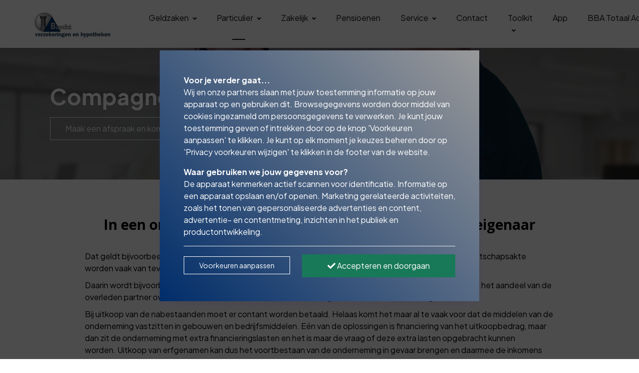

--- FILE ---
content_type: text/html; charset=utf-8
request_url: https://www.burcht.nl/particulier/levensverzekeringen/compagnonsverzekering/
body_size: 8264
content:
<!DOCTYPE html><html lang=nl><head><title>Compagnonsverzekering | Burcht verzekeringen en hypotheken</title><link type=image/x-icon rel=icon href=/favicon.ico><link type=image/x-icon rel="shortcut icon" href=/favicon.ico><link rel=canonical href="https://www.burcht.nl/particulier/levensverzekeringen/compagnonsverzekering/"><meta charset=utf-8><meta name=page-render-datetime value=2026-01-21T15:54:47><meta name=description content=""><meta name=keywords content=""><meta name=viewport content="width=device-width, initial-scale=1.0, maximum-scale=5.0, minimal-ui"><meta name=mobile-web-app-capable content=yes><meta name=apple-mobile-web-app-capable content=yes><meta name=apple-mobile-web-app-status-bar-style content=black-translucent><meta name=apple-mobile-web-app-title content="Burcht verzekeringen en hypotheken"><meta property=og:site_name content="Burcht verzekeringen en hypotheken"><meta property=og:url content="https://www.burcht.nl/particulier/levensverzekeringen/compagnonsverzekering/"><meta property=og:title content="Compagnonsverzekering | Burcht verzekeringen en hypotheken"><meta property=og:description content=""><meta name=twitter:card content=summary_large_image><meta property=twitter:domain content=burcht.nl><meta property=twitter:url content="https://www.burcht.nl/particulier/levensverzekeringen/compagnonsverzekering/"><meta name=twitter:title content="Compagnonsverzekering | Burcht verzekeringen en hypotheken"><meta name=twitter:description content=""><link rel=apple-touch-icon href="/media/opjd2emp/burchtlogo12.jpg?rmode=pad&amp;width=36&amp;height=36&amp;v=1da0d7983e3cfc0"><link rel=apple-touch-icon sizes=72x72 href="/media/opjd2emp/burchtlogo12.jpg?rmode=pad&amp;width=72&amp;height=72&amp;v=1da0d7983e3cfc0"><link rel=apple-touch-icon sizes=114x114 href="/media/opjd2emp/burchtlogo12.jpg?rmode=pad&amp;width=114&amp;height=114&amp;v=1da0d7983e3cfc0"><link rel=apple-touch-icon sizes=152x152 href="/media/opjd2emp/burchtlogo12.jpg?rmode=pad&amp;width=152&amp;height=152&amp;v=1da0d7983e3cfc0"><link rel=apple-touch-icon sizes=167x167 href="/media/opjd2emp/burchtlogo12.jpg?rmode=pad&amp;width=167&amp;height=167&amp;v=1da0d7983e3cfc0"><link rel=apple-touch-icon sizes=180x180 href="/media/opjd2emp/burchtlogo12.jpg?rmode=pad&amp;width=180&amp;height=180&amp;v=1da0d7983e3cfc0"><meta name=twitter:image content="/media/opjd2emp/burchtlogo12.jpg?rmode=pad&amp;width=512&amp;height=512&amp;v=1da0d7983e3cfc0"><meta property=og:image content="/media/opjd2emp/burchtlogo12.jpg?rmode=pad&amp;width=512&amp;height=512&amp;v=1da0d7983e3cfc0"><link rel=preconnect href="https://fonts.gstatic.com/" crossorigin><link rel=preload as=style href="https://fonts.googleapis.com/css2?family=Plus Jakarta Sans:wght@400;500;700&amp;family=Open Sans:wght@400;500;700&amp;display=swap"><link rel=stylesheet media=print onload="this.onload=null;this.removeAttribute('media')" href="https://fonts.googleapis.com/css2?family=Plus Jakarta Sans:wght@400;500;700&amp;family=Open Sans:wght@400;500;700&amp;display=swap"><noscript><link rel=stylesheet href="https://fonts.googleapis.com/css2?family=Plus Jakarta Sans:wght@400;500;700&amp;family=Open Sans:wght@400;500;700&amp;display=swap"></noscript><style>:root{--theme-color-dark:#131313;--theme-color-light:#f9fafb;--theme-color-1:#002d6a;--theme-color-2:#999999;--theme-color-3:#638fcc;--theme-color-4:#8f0800;--theme-color-5:#5b5b5b;--theme-text-color-dark:#000000;--theme-text-color-light:#ffffff;--theme-color-1-forecolor:#ffffff;--theme-color-2-forecolor:#ffffff;--theme-color-3-forecolor:#ffffff;--theme-color-4-forecolor:#ffffff;--theme-color-5-forecolor:#ffffff;--theme-font-primary:'Plus Jakarta Sans';--theme-font-secondary:'Open Sans';--theme-font-size:16px;font-size:var(--theme-font-size)}</style><link rel=stylesheet href="/assets/bundles-css/css/template-default.min.css?v=VVBFPSGI_XYZNCl-XIfib4l2u4w"><script>window.dataLayer=window.dataLayer||[];function gtag(){dataLayer.push(arguments);}
gtag('consent','default',{'ad_storage':'denied','analytics_storage':'denied','ad_user_data':'denied','ad_personalization':'denied','wait_for_update':2000});window.dataLayer.push({'event':'consent_update','consent_status':{'ad_storage':'denied','analytics_storage':'denied','ad_user_data':'denied','ad_personalization':'denied'}});</script><body id=top class="compagnonsverzekering rounded-level-0 px-0 py-0 bg-white body-no-padding" data-is-live=true data-has-app=true data-ref=unknown data-gdpr-source=native data-recaptcha-sitekey=6Lczlk0pAAAAABadCpRYR-HuVDESKx-WgNkOEkOS><div class=web-app-banner><div class="row g-1 align-items-center textsize-s py-2"><div class="col-1 text-center"><a href=# class=btn-close-banner><i class="fa fa-times"></i></a></div><div class=col-2><img src="/media/opjd2emp/burchtlogo12.jpg?rmode=pad&amp;width=192&amp;height=192&amp;v=1da0d7983e3cfc0" alt=""></div><div class=col-7><div><strong>Burcht verzekeringen en hypotheken</strong></div><div><span>Klik om onze app te openen</span></div></div><div class="col-2 text-center"><a href="/app/" rel=nofollow class="btn-open-banner text-primary"><span class=btn-view>Openen</span></a></div></div></div><div class="wrapper body p-0 p-lg-0" id=site><header><nav class="main-nav navbar navbar-expand-lg d-block hover-navbar header-style-default fixed-top dark-to-light navbar-light bg-white header-initial-light header-scrolled-light logo-initial-dark logo-scrolled-dark py-0"><div class="container pt-2 pb-2"><a class="navbar-brand main-logo" href="/"> <img class="logo-dark logo-size-default" src="/media/opjd2emp/burchtlogo12.jpg?rmode=pad&amp;height=120&amp;quality=90&amp;v=1da0d7983e3cfc0" alt="Burcht verzekeringen en hypotheken"> <img class="logo-light logo-size-default" src="/media/opjd2emp/burchtlogo12.jpg?rmode=pad&amp;height=120&amp;quality=90&amp;v=1da0d7983e3cfc0" alt="Burcht verzekeringen en hypotheken"> </a> <button class=navbar-toggler type=button data-bs-toggle=collapse data-bs-target=#navbarTogglerMenu aria-controls=navbarTogglerMenu aria-expanded=false aria-label="Toggle navigation"><span class=navbar-toggler-icon></span></button><div class="collapse navbar-collapse mt-3 mt-lg-0 px-0" id=navbarTogglerMenu><div class=w-100><div class="d-block d-lg-flex justify-content-end"><div><div class="d-block d-lg-flex align-items-center px-lg-3"><ul class="navbar-nav ps-lg-3"><li class="nav-item nav-lvl-1 dropdown py-0 px-0"><a href="/geldzaken/" class="nav-link dropdown-toggle py-3 px-3 mx-1">Geldzaken<i class="icon-submenu fa fa-angle-down ps-2 hidden-xs hidden-sm"></i></a> <button class="btn btn-white dropdown-toggle rounded-0 mt-2 px-3 py-1 position-absolute top-0 end-1 z-index-100 hidden-md hidden-lg" type=button data-bs-toggle=dropdown aria-expanded=false><i class="fa fa-angle-down"></i></button><ul class="dropdown-menu px-3 px-lg-0 ms-0 mt-0 mb-0 rounded-0"><li class=nav-lvl-2><a href="/geldzaken/hypotheken/" class="nav-link textsize-default text-dark">Hypotheken</a><li class=nav-lvl-2><a href="/geldzaken/bedrijfsfinanciering/" class="nav-link textsize-default text-dark">Bedrijfsfinanciering</a><li class=nav-lvl-2><a href="/geldzaken/financiele-planning/" class="nav-link textsize-default text-dark">Financi&#xEB;le planning</a><li class=nav-lvl-2><a href="/geldzaken/lenen-en-sparen/" class="nav-link textsize-default text-dark">Lenen en sparen</a></ul><li class="nav-item nav-lvl-1 dropdown py-0 px-0"><a href="/particulier/" class="nav-link dropdown-toggle py-3 px-3 mx-1 active">Particulier<i class="icon-submenu fa fa-angle-down ps-2 hidden-xs hidden-sm"></i></a> <button class="btn btn-white dropdown-toggle rounded-0 mt-2 px-3 py-1 position-absolute top-0 end-1 z-index-100 hidden-md hidden-lg" type=button data-bs-toggle=dropdown aria-expanded=false><i class="fa fa-angle-down"></i></button><ul class="dropdown-menu px-3 px-lg-0 ms-0 mt-0 mb-0 rounded-0"><li class=nav-lvl-2><a href="/particulier/schadeverzekeringen/" class="nav-link textsize-default text-dark">Schadeverzekeringen</a><li class=nav-lvl-2><a href="/particulier/levensverzekeringen/" class="nav-link textsize-default text-dark active">Levensverzekeringen</a><li class=nav-lvl-2><a href="/particulier/oudedag-nabestaanden/" class="nav-link textsize-default text-dark">Oudedag | Nabestaanden</a></ul><li class="nav-item nav-lvl-1 dropdown py-0 px-0"><a href="/zakelijk/" class="nav-link dropdown-toggle py-3 px-3 mx-1">Zakelijk<i class="icon-submenu fa fa-angle-down ps-2 hidden-xs hidden-sm"></i></a> <button class="btn btn-white dropdown-toggle rounded-0 mt-2 px-3 py-1 position-absolute top-0 end-1 z-index-100 hidden-md hidden-lg" type=button data-bs-toggle=dropdown aria-expanded=false><i class="fa fa-angle-down"></i></button><ul class="dropdown-menu px-3 px-lg-0 ms-0 mt-0 mb-0 rounded-0"><li class=nav-lvl-2><a href="/zakelijk/schadeverzekeringen/" class="nav-link textsize-default text-dark">Schadeverzekeringen</a><li class=nav-lvl-2><a href="/zakelijk/levensverzekeringen/" class="nav-link textsize-default text-dark">Levensverzekeringen</a></ul><li class="nav-item nav-lvl-1 py-0 px-0"><a href="/pensioenen/" class="nav-link py-3 px-3 mx-1">Pensioenen</a><li class="nav-item nav-lvl-1 dropdown py-0 px-0"><a href="/service/" class="nav-link dropdown-toggle py-3 px-3 mx-1">Service<i class="icon-submenu fa fa-angle-down ps-2 hidden-xs hidden-sm"></i></a> <button class="btn btn-white dropdown-toggle rounded-0 mt-2 px-3 py-1 position-absolute top-0 end-1 z-index-100 hidden-md hidden-lg" type=button data-bs-toggle=dropdown aria-expanded=false><i class="fa fa-angle-down"></i></button><ul class="dropdown-menu px-3 px-lg-0 ms-0 mt-0 mb-0 rounded-0"><li class=nav-lvl-2><a href="/service/nieuws/" class="nav-link textsize-default text-dark">Nieuws</a><li class=nav-lvl-2><a href="/service/login/" class="nav-link textsize-default text-dark">Login</a><li class=nav-lvl-2><a href="/service/documenten-downloads/" class="nav-link textsize-default text-dark">Documenten &amp; downloads</a><li class=nav-lvl-2><a href="/service/klacht/" class="nav-link textsize-default text-dark">Klacht</a></ul><li class="nav-item nav-lvl-1 py-0 px-0"><a href="/contact/" class="nav-link py-3 px-3 mx-1">Contact</a><li class="nav-item nav-lvl-1 py-0 px-0 dropdown dropdown-full-width"><a id=navbarmega176688 class="nav-link py-3 px-3 mx-1" href="/toolkit/">Toolkit<i class="icon-submenu fa fa-angle-down ps-2 hidden-xs hidden-sm"></i></a> <button data-bs-toggle=collapse data-bs-target=.dropdown-menu-176688 aria-expanded=false class="btn btn-white dropdown-toggle rounded-0 mt-2 px-3 py-1 position-absolute top-0 end-1 z-index-100 hidden-md hidden-lg" type=button><i class="fa fa-angle-down"></i></button><div class="dropdown-menu-176688 dropdown-menu dropdown-lg p-0 ms-0 mt-0 mb-0 rounded-0" style=transform:none;left:0 aria-labelledby=navbarmega176688><div class="row g-0"><div class=col-lg-3><div class="position-relative d-none d-lg-block header-banner z-index-1"><div class="overlay bg-gradient-primary opacity-90 z-index-n1"></div><div class=header-banner-content><div class="mb-4 px-lg-4"><div class="h4 text-custom-light">Toolkit</div></div><a class="btn btn-light btn-sm rounded-0" href="/toolkit/">Openen <span class="fas fa-angle-right ms-2"></span></a></div></div></div><div class=col-lg-9><div class="py-0 py-lg-4 px-3 px-lg-5"><div class=row><div class="col-12 col-lg-4"><div class=nav-lvl-2><a href="/toolkit/rekenmodulen/" class="dropdown-item textsize-default fw-bold px-0">Rekenmodulen</a> <button data-bs-toggle=collapse data-bs-target=.dropdown-menu-176691 aria-expanded=false class="btn btn-white dropdown-toggle rounded-0 px-3 py-1 position-absolute top-0 end-0 z-index-100 hidden-lg" type=button><i class="fa fa-angle-down"></i></button></div><ul class="dropdown-menu-176691 list-unstyled ps-3 ps-lg-0 ms-0 mb-3 mb-lg-0 collapse d-lg-block"><li class=nav-lvl-3><a class="dropdown-item px-0 textsize-default" href="/toolkit/rekenmodulen/hypotheek/">Hypotheek</a><li class=nav-lvl-3><a class="dropdown-item px-0 textsize-default" href="/toolkit/rekenmodulen/pensioen-lijfrente/">Pensioen &amp; Lijfrente</a><li class=nav-lvl-3><a class="dropdown-item px-0 textsize-default" href="/toolkit/rekenmodulen/sparen-beleggen/">Sparen &amp; Beleggen</a><li class=nav-lvl-3><a class="dropdown-item px-0 textsize-default" href="/toolkit/rekenmodulen/lenen-krediet/">Lenen &amp; Krediet</a><li class=nav-lvl-3><a class="dropdown-item px-0 textsize-default" href="/toolkit/rekenmodulen/werk-fiscus/">Werk &amp; Fiscus</a><li class=nav-lvl-3><a class="dropdown-item px-0 textsize-default" href="/toolkit/rekenmodulen/overige-modulen/">Overige modulen</a></ul></div><div class="col-12 col-lg-4"><div class=nav-lvl-2><a href="/toolkit/uitleganimaties/" class="dropdown-item textsize-default fw-bold px-0">Uitleganimaties</a> <button data-bs-toggle=collapse data-bs-target=.dropdown-menu-176731 aria-expanded=false class="btn btn-white dropdown-toggle rounded-0 px-3 py-1 position-absolute top-0 end-0 z-index-100 hidden-lg" type=button><i class="fa fa-angle-down"></i></button></div><ul class="dropdown-menu-176731 list-unstyled ps-3 ps-lg-0 ms-0 mb-3 mb-lg-0 collapse d-lg-block"><li class=nav-lvl-3><a class="dropdown-item text-dark px-0 dropdown-toggle textsize-default" href="/toolkit/uitleganimaties/particuliere-schadeverzekeringen/">Particuliere schadeverzekeringen</a><ul class="dropdown-menu d-block d-hidden ps-3 ps-lg-0"><li class=nav-lvl-4><a class="nav-link textsize-default dropdown-item text-dark" href=/toolkit/uitleganimaties/particuliere-schadeverzekeringen/#particuliere-schadeverzekeringen>Particuliere schadeverzekeringen</a></ul><li class=nav-lvl-3><a class="dropdown-item text-dark px-0 dropdown-toggle textsize-default" href="/toolkit/uitleganimaties/zakelijke-schadeverzekeringen/">Zakelijke schadeverzekeringen</a><ul class="dropdown-menu d-block d-hidden ps-3 ps-lg-0"><li class=nav-lvl-4><a class="nav-link textsize-default dropdown-item text-dark" href=/toolkit/uitleganimaties/zakelijke-schadeverzekeringen/#zakelijke-schadeverzekeringen>Zakelijke schadeverzekeringen</a></ul><li class=nav-lvl-3><a class="dropdown-item text-dark px-0 dropdown-toggle textsize-default" href="/toolkit/uitleganimaties/hypotheken/">Hypotheken</a><ul class="dropdown-menu d-block d-hidden ps-3 ps-lg-0"><li class=nav-lvl-4><a class="nav-link textsize-default dropdown-item text-dark" href=/toolkit/uitleganimaties/hypotheken/#hypotheken>hypotheken</a></ul><li class=nav-lvl-3><a class="dropdown-item text-dark px-0 dropdown-toggle textsize-default" href="/toolkit/uitleganimaties/pensioen-werknemer/">Pensioen Werknemer</a><ul class="dropdown-menu d-block d-hidden ps-3 ps-lg-0"><li class=nav-lvl-4><a class="nav-link textsize-default dropdown-item text-dark" href=/toolkit/uitleganimaties/pensioen-werknemer/#pensioen-werknemer>Pensioen werknemer</a></ul><li class=nav-lvl-3><a class="dropdown-item text-dark px-0 dropdown-toggle textsize-default" href="/toolkit/uitleganimaties/pensioen-werkgever/">Pensioen Werkgever</a><ul class="dropdown-menu d-block d-hidden ps-3 ps-lg-0"><li class=nav-lvl-4><a class="nav-link textsize-default dropdown-item text-dark" href=/toolkit/uitleganimaties/pensioen-werkgever/#pensioen-werkgever>Pensioen werkgever</a></ul></ul></div><div class="col-12 col-lg-4"><div class=nav-lvl-2><a href="/toolkit/tools-downloads/" class="dropdown-item textsize-default fw-bold px-0">Tools &amp; Downloads</a> <button data-bs-toggle=collapse data-bs-target=.dropdown-menu-176909 aria-expanded=false class="btn btn-white dropdown-toggle rounded-0 px-3 py-1 position-absolute top-0 end-0 z-index-100 hidden-lg" type=button><i class="fa fa-angle-down"></i></button></div><ul class="dropdown-menu-176909 list-unstyled ps-3 ps-lg-0 ms-0 mb-3 mb-lg-0 collapse d-lg-block"><li class=nav-lvl-3><a class="dropdown-item px-0 textsize-default" href="/toolkit/tools-downloads/tools/">Tools</a><li class=nav-lvl-3><a class="dropdown-item px-0 textsize-default" href="/toolkit/tools-downloads/downloads/">Downloads</a></ul></div><div class="col-12 col-lg-4"><div class=nav-lvl-2><a href="/toolkit/aanvragen/" class="dropdown-item textsize-default fw-bold px-0">Aanvragen</a> <button data-bs-toggle=collapse data-bs-target=.dropdown-menu-176938 aria-expanded=false class="btn btn-white dropdown-toggle rounded-0 px-3 py-1 position-absolute top-0 end-0 z-index-100 hidden-lg" type=button><i class="fa fa-angle-down"></i></button></div><ul class="dropdown-menu-176938 list-unstyled ps-3 ps-lg-0 ms-0 mb-3 mb-lg-0 collapse d-lg-block"><li class=nav-lvl-3><a class="dropdown-item px-0 textsize-default" href=/toolkit/aanvragen/#aanvraag-bouwkundige-keuring>Aanvraag bouwkundige keuring</a><li class=nav-lvl-3><a class="dropdown-item px-0 textsize-default" href=/toolkit/aanvragen/#aanvraag-energielabel>Aanvraag energielabel</a><li class=nav-lvl-3><a class="dropdown-item px-0 textsize-default" href=/toolkit/aanvragen/#aanvraag-woz-bezwaarschrift>Aanvraag WOZ bezwaarschrift</a></ul></div></div></div></div></div></div><li class="nav-item nav-lvl-1 py-0 px-0"><a href="/app/" class="nav-link py-3 px-3 mx-1">App</a><li class="nav-item nav-lvl-1 dropdown py-0 px-0"><a href="/bba-totaal-advies/" class="nav-link dropdown-toggle py-3 px-3 mx-1">BBA Totaal Advies<i class="icon-submenu fa fa-angle-down ps-2 hidden-xs hidden-sm"></i></a> <button class="btn btn-white dropdown-toggle rounded-0 mt-2 px-3 py-1 position-absolute top-0 end-1 z-index-100 hidden-md hidden-lg" type=button data-bs-toggle=dropdown aria-expanded=false><i class="fa fa-angle-down"></i></button><ul class="dropdown-menu px-3 px-lg-0 ms-0 mt-0 mb-0 rounded-0"><li class=nav-lvl-2><a href=/bba-totaal-advies/#diensten class="nav-link textsize-default text-dark">Diensten</a><li class=nav-lvl-2><a href=/bba-totaal-advies/#over-ons class="nav-link textsize-default text-dark">Over ons</a><li class=nav-lvl-2><a href=/bba-totaal-advies/#documenten class="nav-link textsize-default text-dark">Documenten</a></ul></ul></div></div></div></div></div></div></nav></header><main id=content role=main><section id=block-pagina-heading class="block blockpageheading min-height-vh-50 vh-50" data-static-height=50 data-url=/particulier/levensverzekeringen/compagnonsverzekering/#pagina-heading><section id=block-pagina-heading-inner class="section block-inner text-custom-light rounded-0 jarallax h-100" data-jarallax data-speed=0.2 data-background-images="['/media/tcfjopxj/82.png?width=1280&amp;quality=50&amp;autorotate=true&amp;v=1da811f1db9b510']" data-background-images-idx=0 style="background-image:url('/media/tcfjopxj/82.png?width=1280&amp;quality=50&amp;autorotate=true&amp;v=1da811f1db9b510')"><div class="block-inner-ctr h-100"><div class="block-content-wrapper pt-0 pb-0 position-relative z-index-20 clearfix container d-flex align-items-center h-100"><div class="block-content rounded-0 col-12 mx-auto"><div><div class="row g-0 g-lg-0 justify-content-center"><div class="col-lg-12 order-lg-1" data-aos=fade-right><div class="p-3 p-md-5"><div class=formatted><p class="textsize-xxxl text-custom-light"><strong>Compagnonsverzekering</strong></div><div class=pt-3><a href="/contact/" class="btn btn-outline btn-outline-light hover-button-up rounded-0 mb-2 me-2"> <span>Maak een afspraak en kom langs</span> </a></div></div></div></div></div></div></div></div><div class="overlay z-index-5 bg-dark opacity-50"></div></section></section><section id=block-verzekering class="block blockcolumns" data-url=/particulier/levensverzekeringen/compagnonsverzekering/#verzekering><section id=block-verzekering-inner class="section block-inner text-custom-dark rounded-0 jarallax" data-jarallax data-speed=0><div class=block-inner-ctr><div class="block-content-wrapper pt-6 pb-6 position-relative z-index-10 clearfix container d-flex align-items-start"><div class="block-content rounded-0 col-12 mx-auto"><div class="text-center w-80 mx-auto mb-5"><h2 class="h3 fw-bold font-secondary block-template-heading">In een onderneming is vaak sprake van meer dan één eigenaar</h2><hr class="divider my-2 bg-primary border-primary"><div class="formatted pt-3"><p style=text-align:left>Dat geldt bijvoorbeeld bij een maatschap met meerdere partners, een VOF, een CV of een BV. In de vennootschapsakte worden vaak van tevoren afspraken gemaakt, voor het geval een van de vennoten komt te overlijden.<p style=text-align:left>Daarin wordt bijvoorbeeld vastgelegd dat bij overlijden de andere compagnons het eerste recht hebben om het aandeel van de overleden partner over te nemen van diens nabestaanden. Het zogenaamde 'overnamebeding'.<p style=text-align:left>Bij uitkoop van de nabestaanden moet er contant worden betaald. Helaas komt het maar al te vaak voor dat de middelen van de onderneming vastzitten in gebouwen en bedrijfsmiddelen. Eén van de oplossingen is financiering van het uitkoopbedrag, maar dan zit de onderneming met extra financieringslasten en het is maar de vraag of deze extra lasten opgebracht kunnen worden. Uitkoop van erfgenamen kan dus het voortbestaan van de onderneming in gevaar brengen en daarmee de inkomens van alle betrokkenen.<p style=text-align:left><strong>Wat is een compagnonsverzekering?</strong><p style=text-align:left>Hierbij sluiten u en uw medevennoot of medevennoten overlijdensrisicoverzekeringen op elkaars leven. Dat zijn zogenaamde kruislings gesloten verzekeringen. Als een van de compagnons komt te overlijden wordt een bedrag uitgekeerd voor de 'overblijvende' compagnon(s).<p style=text-align:left>De Fiscus stel duidelijke eisen aan de compagnonsverzekering. Het is belangrijk de compagnonsverzekering 'kruislings' te sluiten. Dat wil zeggen dat de ene compagnon de premie op het leven van de ander betaalt. Het moeten betalen van successierechten wordt hiermee voorkomen.<p style=text-align:left>Doel is dat hiermee de continuïteit van het bedrijf wordt gewaarborgd, na overlijden van een van de eigenaren/vennoten. Ook wordt hiermee voorkomen dat de nabestaanden zich moeten bezighouden met de bedrijfsvoering (met alle zorg van dien).<p style=text-align:left><strong>Hoogte verzekerd kapitaal</strong><p style=text-align:left>De hoogte van het te verzekeren kapitaal is afhankelijk van de waarde van de onderneming, maar kan ook gelijk zijn aan het bedrag wat is afgesproken.<p style=text-align:left>In de vennootschapsakte kan namelijk zijn geregeld voor welk bedrag de overblijvende vennoten de erfgenamen kunnen uitkopen.<p style=text-align:left>Als dit vooraf wordt vastgelegd, dan zijn de overblijvende vennoten en erfgenamen na overlijden niet afhankelijk van adviseurs die de waarde en eventuele verdeling van de onderneming moeten bepalen.<p style=text-align:left><strong>Overstappen naar goedkoper tarief</strong><p style=text-align:left>De laatste jaren zijn de premies voor overlijdensrisicoverzekeringen drastisch verlaagd! Over de gehele looptijd kan misschien wel enkele duizenden euro's worden bespaard!<p style=text-align:left><strong>Let op: zeg nooit uw oude verzekering op voordat u bij de nieuwe verzekeraar goedgekeurd bent!</strong></div></div></div></div></div></section></section><section id=block-een-echt-goed-advies-cta class="block blockcalltoaction" data-url=/particulier/levensverzekeringen/compagnonsverzekering/#een-echt-goed-advies-cta><section id=block-een-echt-goed-advies-cta-inner class="section block-inner text-custom-light rounded-0 jarallax" data-jarallax data-speed=0.2 data-background-images="['/media/yepffdzy/41.png?width=1280&amp;quality=50&amp;autorotate=true&amp;v=1da811f1a3fa980']" data-background-images-idx=0 style="background-image:url('/media/yepffdzy/41.png?width=1280&amp;quality=50&amp;autorotate=true&amp;v=1da811f1a3fa980')"><div class=block-inner-ctr><div class="block-content-wrapper pt-6 pb-6 position-relative z-index-10"><div class="container clearfix text-center position-relative z-index-10" data-aos=fade-up><div class="block-content rounded-0 col-10 mx-auto"><h2 class="textsize-xxxl mb-3 fw-bold font-secondary block-template-heading">Vraag bij Burcht verzekeringen en hypotheken om een goéd advies!</h2><hr class="divider my-2 bg-white border-white"><div class=pt-2><a href="/contact/" class="btn btn-solid btn-primary hover-button-up rounded-0 mb-2 me-2"> <span>Vraag ons advies!</span> </a></div></div></div></div></div><div class="overlay z-index-5 bg-dark opacity-50"></div></section></section></main><footer class=overflow-hidden><div class="position-relative bg-primary"><div id=footer class="footer-dark section pt-6 pb-5 text-custom-light"><div class=container><div class=row><div class="col-md-6 col-lg-4"><div class="widget-content pe-lg-5"><div class=widget-body><div class=formatted><h1><strong>Burcht verzekeringen en hypotheken</strong></h1><p><p><strong><img style=max-width:100% class="img-editor lazy" alt="" width=149 data-src="/media/33kdt4se/eha-250x250.png?rmode=max&amp;width=149"></strong></div><div class=clearfix></div><address class="mt-3 mb-3"><i class="fa fa-map-marker-alt me-2"></i> <span>Griede 5</span><br><span><span class=pe-1>2451 ZC</span><span>Leimuiden</span></span></address><div class="footer-info mb-3"><i class="fa fa-phone me-2"></i> 0172 - 50 63 80</div><div class="footer-info mb-3"><i class="fa fa-envelope me-2"></i> <a class=text-custom-light href=mailto:info@burcht.nl rel=nofollow>info@burcht.nl</a></div></div></div></div><div class="footer-links col-md-6 col-lg-4"><div class=widget-content><div class="h4 textsize-m fw-bold mb-1">Navigeren</div><ul class="list-unstyled before-arrow"><li class=py-2><a href="/geldzaken/">Geldzaken</a><li class=py-2><a href="/particulier/">Particulier</a><li class=py-2><a href="/zakelijk/">Zakelijk</a><li class=py-2><a href="/pensioenen/">Pensioenen</a><li class=py-2><a href="/service/">Service</a><li class=py-2><a href="/contact/">Contact</a><li class=py-2><a href="/toolkit/">Toolkit</a><li class=py-2><a href="/app/">App</a><li class=py-2><a href="/bba-totaal-advies/">BBA Totaal Advies</a></ul></div></div><div class="widget col-md-6 col-lg-4"><div class=widget-content><div class="h4 textsize-m fw-bold mb-4">Contact opnemen</div><ul class="footer-links list-unstyled social-icon mb-4"><li class="my-2 me-3"><a target=_blank rel="noopener noreferrer" href="https://api.whatsapp.com/send?phone=" title=WhatsApp><i class="fab fa-whatsapp fa-2x"></i></a><li class="my-2 me-3"><a target=_blank rel="noopener noreferrer" href=tel:0172-506380><i class="fas fa-phone fa-2x"></i></a></ul></div><div class="widget-content formatted"><p><strong>Aansluitnummers:</strong><ul><li>KVK:  28061897<li>AFM: <a href=tel:12002367>12 00 2367</a><li>KIFID: 300.000271<li>AVB: BAVAM onder polisnummer 10441</ul><p><p><strong><a href="/service/documenten-downloads/">Documenten</a></strong><p><strong><a href="/privacy-statement/">Privacy-statement</a></strong><p><p><p>powered by <a rel=noopener href=http://www.yoron.nl target=_blank>YORON</a> !</div></div></div></div></div><div class=footer-light><div class="container py-4 border-smooth-dark"><div class=row><div class=col-12><p class="d-block my-3 small text-custom-light">&copy; 2026 - Burcht verzekeringen en hypotheken<span class=px-2>|</span> <a href=# class="btn-show-gdpr-consent text-custom-light" rel=nofollow>Privacy voorkeuren wijzigen</a><span class="float-end footer-disclaimer-txt text-muted"> <span>Website door <a href="https://www.jamilo.nl/jamilo-cms/" target=_blank title="Website laten maken?">Jamilo CMS</a><span class=ps-1>x <a href=https://www.yoron.nl target=_blank>YORON</a></span></span> </span></div></div></div></div></div></footer><a href=#top class="p-3 border position-fixed end-1 bottom-1 z-index-10 back-top" title="Scroll To Top"> <svg class="bi bi-arrow-up" width=1rem height=1rem viewBox="0 0 16 16" fill=currentColor xmlns=http://www.w3.org/2000/svg><path fill-rule=evenodd d="M8 3.5a.5.5 0 01.5.5v9a.5.5 0 01-1 0V4a.5.5 0 01.5-.5z" clip-rule=evenodd></path><path fill-rule=evenodd d="M7.646 2.646a.5.5 0 01.708 0l3 3a.5.5 0 01-.708.708L8 3.707 5.354 6.354a.5.5 0 11-.708-.708l3-3z" clip-rule=evenodd></path></svg> </a></div><div class="gdpr-consent-bar gdpr-consent-wall gdpr-consent-initial-wall"><div class="consent-container px-4 px-lg-5 py-4 py-lg-5 mx-3 mb-3 bg-gradient-primary-secondary text-custom-light rounded-0 shadow-sm"><div class=consent-step-1><div class=consent-inner-container><div class=fw-bold>Voor je verder gaat...</div><p>Wij en onze partners slaan met jouw toestemming informatie op jouw apparaat op en gebruiken dit. Browsegegevens worden door middel van cookies ingezameld om persoonsgegevens te verwerken. Je kunt jouw toestemming geven of intrekken door op de knop 'Voorkeuren aanpassen' te klikken. Je kunt op elk moment je keuzes beheren door op 'Privacy voorkeuren wijzigen' te klikken in de footer van de website.<div class="fw-bold mt-3">Waar gebruiken we jouw gegevens voor?</div><p>De apparaat kenmerken actief scannen voor identificatie. Informatie op een apparaat opslaan en/of openen. Marketing gerelateerde activiteiten, zoals het tonen van gepersonaliseerde advertenties en content, advertentie- en contentmeting, inzichten in het publiek en productontwikkeling.</div><div class="row mt-3"><div class="col-12 col-lg-5 mb-2 mb-lg-0 text-center"><button type=button class="btn btn-outline-white btn-sm w-100 mt-lg-1 rounded-0 btn-gdpr-change-settings">Voorkeuren aanpassen</button></div><div class="col-12 col-lg-7"><button type=button class="btn btn-success w-100 rounded-0 btn-gdpr-accept-all"><i class="fa fa-check"></i> Accepteren en doorgaan</button></div><div class=clearer></div></div><div class=clearer></div></div><div class="consent-step-2 hidden"><div class=consent-inner-container><div class=fw-bold>Voorkeuren aanpassen <a href=# class="btn-text btn-gdpr-back-start rounded-0" style=float:right;position:relative;right:-5px;top:-10px;font-size:24px><i class="fa fa-times-circle"></i></a></div><div class="row my-3"><div class=col-9>Noodzakelijke en functionele cookies</div><div class="col-3 text-end"><span class=fw-bold>Altijd actief</span></div><div class=clearer></div><div class="col-12 mt-2"><span class=small>Deze cookies zijn nodig om de website te laten functioneren en kunnen niet worden uitgeschakeld. Je kunt je browser zodanig instellen dat deze cookies geblokkeerd worden, maar sommige delen van de website werken dan wellicht niet.</span></div><div class=clearer></div></div><div class="row mb-3"><div class=col-9>Analytische cookies</div><div class="col-3 text-end"><span class=fw-bold>Altijd actief</span></div><div class=clearer></div><div class="col-12 mt-2"><span class=small>Analytische cookies helpen ons met het bewaken van de kwaliteit en efficiëntie van onze website. Wij gebruiken deze informatie alleen voor het produceren van gegeneraliseerde statistieken om de gebruikerservaring van onze website te verbeteren.</span></div><div class=clearer></div></div><div class="row mb-3"><div class=col-9><label for=chk-gdpr-allow-marketing style=display:block>Marketing cookies, voor bijvoorbeeld gepersonaliseerde advertenties &amp; content, advertentie- en contentmeting, inzichten in het publiek en productontwikkeling.</label></div><div class="col-3 text-end"><input type=checkbox id=chk-gdpr-allow-marketing name=chk-gdpr-allow-marketing style=width:30px;height:30px> <label for=chk-gdpr-allow-marketing></label></div><div class=clearer></div><div class="col-12 mt-2"><span class=small>Marketing cookies verzamelen informatie over je apparaat en het gebruik van deze site. Meer informatie over <a href=https://policies.google.com/technologies/cookies target=_blank rel="nofollow noreferrer">Google's gebruik van cookies</a> en <a href=https://policies.google.com/technologies/partner-sites target=_blank rel="nofollow noreferrer">gegevensgebruik</a>.</span></div><div class=clearer></div></div></div><div class="row mt-3"><div class="col-12 col-lg-5 mb-2 mb-lg-0"><button type=button class="btn btn-outline-white btn-sm w-100 mt-lg-1 rounded-0 btn-gdpr-accept-settings">Voorkeuren bewaren</button></div><div class="col-12 col-lg-7"><button type=button class="btn btn-success w-100 rounded-0 btn-gdpr-accept-all"><i class="fa fa-check"></i> Alles toestaan</button></div></div><div class=clearer></div></div></div></div><script>function getGdprConsentValue(){return(document.cookie.match(/^(?:.*;)?\s*GDPR_CONSENT_STATUS\s*=\s*([^;]+)(?:.*)?$/)||[,null])[1];}if(getGdprConsentValue()===null&&document.getElementsByClassName('gdpr-consent-initial-none').length===0){document.getElementsByClassName('gdpr-consent-bar')[0].style.display='flex';}</script><script src="/assets/bundles-js/js/template-default-plugins.min.js?v=vSVin3PWkZcbHMrVbzVu8ur6JOs"></script><script defer src="/assets/bundles-js/js/template-default-nl.min.js?v=eyWABvVyV7Xo3O70JdPDtWB5swo"></script><script defer src="https://www.google.com/recaptcha/api.js?hl=nl&amp;render=6Lczlk0pAAAAABadCpRYR-HuVDESKx-WgNkOEkOS"></script><script>document.addEventListener('DOMContentLoaded',()=>{cfg_g.BindGlobalEvents();cfg.BindEvents();cfg.InitBlocks();cfg.InitMacros();});</script><script>var cb=function(){var e=document.createElement("link");e.rel="stylesheet",e.href='/assets/bundles-css/css/template-default-defered.min.css';var t=document.getElementsByTagName("head")[0];t.appendChild(e);},raf=requestAnimationFrame||mozRequestAnimationFrame||webkitRequestAnimationFrame||msRequestAnimationFrame;raf?raf(cb):window.addEventListener("load",cb);</script><script async src="https://www.googletagmanager.com/gtag/js?id=G-HZQ1L60E3N"></script><script>window.dataLayer=window.dataLayer||[];function gtag(){dataLayer.push(arguments);}
gtag('js',new Date());gtag('config','G-HZQ1L60E3N',{'forceSSL':true,'anonymize_ip':true});</script>

--- FILE ---
content_type: text/html; charset=utf-8
request_url: https://www.google.com/recaptcha/api2/anchor?ar=1&k=6Lczlk0pAAAAABadCpRYR-HuVDESKx-WgNkOEkOS&co=aHR0cHM6Ly93d3cuYnVyY2h0Lm5sOjQ0Mw..&hl=nl&v=PoyoqOPhxBO7pBk68S4YbpHZ&size=invisible&anchor-ms=20000&execute-ms=30000&cb=4cb24zye7bww
body_size: 49945
content:
<!DOCTYPE HTML><html dir="ltr" lang="nl"><head><meta http-equiv="Content-Type" content="text/html; charset=UTF-8">
<meta http-equiv="X-UA-Compatible" content="IE=edge">
<title>reCAPTCHA</title>
<style type="text/css">
/* cyrillic-ext */
@font-face {
  font-family: 'Roboto';
  font-style: normal;
  font-weight: 400;
  font-stretch: 100%;
  src: url(//fonts.gstatic.com/s/roboto/v48/KFO7CnqEu92Fr1ME7kSn66aGLdTylUAMa3GUBHMdazTgWw.woff2) format('woff2');
  unicode-range: U+0460-052F, U+1C80-1C8A, U+20B4, U+2DE0-2DFF, U+A640-A69F, U+FE2E-FE2F;
}
/* cyrillic */
@font-face {
  font-family: 'Roboto';
  font-style: normal;
  font-weight: 400;
  font-stretch: 100%;
  src: url(//fonts.gstatic.com/s/roboto/v48/KFO7CnqEu92Fr1ME7kSn66aGLdTylUAMa3iUBHMdazTgWw.woff2) format('woff2');
  unicode-range: U+0301, U+0400-045F, U+0490-0491, U+04B0-04B1, U+2116;
}
/* greek-ext */
@font-face {
  font-family: 'Roboto';
  font-style: normal;
  font-weight: 400;
  font-stretch: 100%;
  src: url(//fonts.gstatic.com/s/roboto/v48/KFO7CnqEu92Fr1ME7kSn66aGLdTylUAMa3CUBHMdazTgWw.woff2) format('woff2');
  unicode-range: U+1F00-1FFF;
}
/* greek */
@font-face {
  font-family: 'Roboto';
  font-style: normal;
  font-weight: 400;
  font-stretch: 100%;
  src: url(//fonts.gstatic.com/s/roboto/v48/KFO7CnqEu92Fr1ME7kSn66aGLdTylUAMa3-UBHMdazTgWw.woff2) format('woff2');
  unicode-range: U+0370-0377, U+037A-037F, U+0384-038A, U+038C, U+038E-03A1, U+03A3-03FF;
}
/* math */
@font-face {
  font-family: 'Roboto';
  font-style: normal;
  font-weight: 400;
  font-stretch: 100%;
  src: url(//fonts.gstatic.com/s/roboto/v48/KFO7CnqEu92Fr1ME7kSn66aGLdTylUAMawCUBHMdazTgWw.woff2) format('woff2');
  unicode-range: U+0302-0303, U+0305, U+0307-0308, U+0310, U+0312, U+0315, U+031A, U+0326-0327, U+032C, U+032F-0330, U+0332-0333, U+0338, U+033A, U+0346, U+034D, U+0391-03A1, U+03A3-03A9, U+03B1-03C9, U+03D1, U+03D5-03D6, U+03F0-03F1, U+03F4-03F5, U+2016-2017, U+2034-2038, U+203C, U+2040, U+2043, U+2047, U+2050, U+2057, U+205F, U+2070-2071, U+2074-208E, U+2090-209C, U+20D0-20DC, U+20E1, U+20E5-20EF, U+2100-2112, U+2114-2115, U+2117-2121, U+2123-214F, U+2190, U+2192, U+2194-21AE, U+21B0-21E5, U+21F1-21F2, U+21F4-2211, U+2213-2214, U+2216-22FF, U+2308-230B, U+2310, U+2319, U+231C-2321, U+2336-237A, U+237C, U+2395, U+239B-23B7, U+23D0, U+23DC-23E1, U+2474-2475, U+25AF, U+25B3, U+25B7, U+25BD, U+25C1, U+25CA, U+25CC, U+25FB, U+266D-266F, U+27C0-27FF, U+2900-2AFF, U+2B0E-2B11, U+2B30-2B4C, U+2BFE, U+3030, U+FF5B, U+FF5D, U+1D400-1D7FF, U+1EE00-1EEFF;
}
/* symbols */
@font-face {
  font-family: 'Roboto';
  font-style: normal;
  font-weight: 400;
  font-stretch: 100%;
  src: url(//fonts.gstatic.com/s/roboto/v48/KFO7CnqEu92Fr1ME7kSn66aGLdTylUAMaxKUBHMdazTgWw.woff2) format('woff2');
  unicode-range: U+0001-000C, U+000E-001F, U+007F-009F, U+20DD-20E0, U+20E2-20E4, U+2150-218F, U+2190, U+2192, U+2194-2199, U+21AF, U+21E6-21F0, U+21F3, U+2218-2219, U+2299, U+22C4-22C6, U+2300-243F, U+2440-244A, U+2460-24FF, U+25A0-27BF, U+2800-28FF, U+2921-2922, U+2981, U+29BF, U+29EB, U+2B00-2BFF, U+4DC0-4DFF, U+FFF9-FFFB, U+10140-1018E, U+10190-1019C, U+101A0, U+101D0-101FD, U+102E0-102FB, U+10E60-10E7E, U+1D2C0-1D2D3, U+1D2E0-1D37F, U+1F000-1F0FF, U+1F100-1F1AD, U+1F1E6-1F1FF, U+1F30D-1F30F, U+1F315, U+1F31C, U+1F31E, U+1F320-1F32C, U+1F336, U+1F378, U+1F37D, U+1F382, U+1F393-1F39F, U+1F3A7-1F3A8, U+1F3AC-1F3AF, U+1F3C2, U+1F3C4-1F3C6, U+1F3CA-1F3CE, U+1F3D4-1F3E0, U+1F3ED, U+1F3F1-1F3F3, U+1F3F5-1F3F7, U+1F408, U+1F415, U+1F41F, U+1F426, U+1F43F, U+1F441-1F442, U+1F444, U+1F446-1F449, U+1F44C-1F44E, U+1F453, U+1F46A, U+1F47D, U+1F4A3, U+1F4B0, U+1F4B3, U+1F4B9, U+1F4BB, U+1F4BF, U+1F4C8-1F4CB, U+1F4D6, U+1F4DA, U+1F4DF, U+1F4E3-1F4E6, U+1F4EA-1F4ED, U+1F4F7, U+1F4F9-1F4FB, U+1F4FD-1F4FE, U+1F503, U+1F507-1F50B, U+1F50D, U+1F512-1F513, U+1F53E-1F54A, U+1F54F-1F5FA, U+1F610, U+1F650-1F67F, U+1F687, U+1F68D, U+1F691, U+1F694, U+1F698, U+1F6AD, U+1F6B2, U+1F6B9-1F6BA, U+1F6BC, U+1F6C6-1F6CF, U+1F6D3-1F6D7, U+1F6E0-1F6EA, U+1F6F0-1F6F3, U+1F6F7-1F6FC, U+1F700-1F7FF, U+1F800-1F80B, U+1F810-1F847, U+1F850-1F859, U+1F860-1F887, U+1F890-1F8AD, U+1F8B0-1F8BB, U+1F8C0-1F8C1, U+1F900-1F90B, U+1F93B, U+1F946, U+1F984, U+1F996, U+1F9E9, U+1FA00-1FA6F, U+1FA70-1FA7C, U+1FA80-1FA89, U+1FA8F-1FAC6, U+1FACE-1FADC, U+1FADF-1FAE9, U+1FAF0-1FAF8, U+1FB00-1FBFF;
}
/* vietnamese */
@font-face {
  font-family: 'Roboto';
  font-style: normal;
  font-weight: 400;
  font-stretch: 100%;
  src: url(//fonts.gstatic.com/s/roboto/v48/KFO7CnqEu92Fr1ME7kSn66aGLdTylUAMa3OUBHMdazTgWw.woff2) format('woff2');
  unicode-range: U+0102-0103, U+0110-0111, U+0128-0129, U+0168-0169, U+01A0-01A1, U+01AF-01B0, U+0300-0301, U+0303-0304, U+0308-0309, U+0323, U+0329, U+1EA0-1EF9, U+20AB;
}
/* latin-ext */
@font-face {
  font-family: 'Roboto';
  font-style: normal;
  font-weight: 400;
  font-stretch: 100%;
  src: url(//fonts.gstatic.com/s/roboto/v48/KFO7CnqEu92Fr1ME7kSn66aGLdTylUAMa3KUBHMdazTgWw.woff2) format('woff2');
  unicode-range: U+0100-02BA, U+02BD-02C5, U+02C7-02CC, U+02CE-02D7, U+02DD-02FF, U+0304, U+0308, U+0329, U+1D00-1DBF, U+1E00-1E9F, U+1EF2-1EFF, U+2020, U+20A0-20AB, U+20AD-20C0, U+2113, U+2C60-2C7F, U+A720-A7FF;
}
/* latin */
@font-face {
  font-family: 'Roboto';
  font-style: normal;
  font-weight: 400;
  font-stretch: 100%;
  src: url(//fonts.gstatic.com/s/roboto/v48/KFO7CnqEu92Fr1ME7kSn66aGLdTylUAMa3yUBHMdazQ.woff2) format('woff2');
  unicode-range: U+0000-00FF, U+0131, U+0152-0153, U+02BB-02BC, U+02C6, U+02DA, U+02DC, U+0304, U+0308, U+0329, U+2000-206F, U+20AC, U+2122, U+2191, U+2193, U+2212, U+2215, U+FEFF, U+FFFD;
}
/* cyrillic-ext */
@font-face {
  font-family: 'Roboto';
  font-style: normal;
  font-weight: 500;
  font-stretch: 100%;
  src: url(//fonts.gstatic.com/s/roboto/v48/KFO7CnqEu92Fr1ME7kSn66aGLdTylUAMa3GUBHMdazTgWw.woff2) format('woff2');
  unicode-range: U+0460-052F, U+1C80-1C8A, U+20B4, U+2DE0-2DFF, U+A640-A69F, U+FE2E-FE2F;
}
/* cyrillic */
@font-face {
  font-family: 'Roboto';
  font-style: normal;
  font-weight: 500;
  font-stretch: 100%;
  src: url(//fonts.gstatic.com/s/roboto/v48/KFO7CnqEu92Fr1ME7kSn66aGLdTylUAMa3iUBHMdazTgWw.woff2) format('woff2');
  unicode-range: U+0301, U+0400-045F, U+0490-0491, U+04B0-04B1, U+2116;
}
/* greek-ext */
@font-face {
  font-family: 'Roboto';
  font-style: normal;
  font-weight: 500;
  font-stretch: 100%;
  src: url(//fonts.gstatic.com/s/roboto/v48/KFO7CnqEu92Fr1ME7kSn66aGLdTylUAMa3CUBHMdazTgWw.woff2) format('woff2');
  unicode-range: U+1F00-1FFF;
}
/* greek */
@font-face {
  font-family: 'Roboto';
  font-style: normal;
  font-weight: 500;
  font-stretch: 100%;
  src: url(//fonts.gstatic.com/s/roboto/v48/KFO7CnqEu92Fr1ME7kSn66aGLdTylUAMa3-UBHMdazTgWw.woff2) format('woff2');
  unicode-range: U+0370-0377, U+037A-037F, U+0384-038A, U+038C, U+038E-03A1, U+03A3-03FF;
}
/* math */
@font-face {
  font-family: 'Roboto';
  font-style: normal;
  font-weight: 500;
  font-stretch: 100%;
  src: url(//fonts.gstatic.com/s/roboto/v48/KFO7CnqEu92Fr1ME7kSn66aGLdTylUAMawCUBHMdazTgWw.woff2) format('woff2');
  unicode-range: U+0302-0303, U+0305, U+0307-0308, U+0310, U+0312, U+0315, U+031A, U+0326-0327, U+032C, U+032F-0330, U+0332-0333, U+0338, U+033A, U+0346, U+034D, U+0391-03A1, U+03A3-03A9, U+03B1-03C9, U+03D1, U+03D5-03D6, U+03F0-03F1, U+03F4-03F5, U+2016-2017, U+2034-2038, U+203C, U+2040, U+2043, U+2047, U+2050, U+2057, U+205F, U+2070-2071, U+2074-208E, U+2090-209C, U+20D0-20DC, U+20E1, U+20E5-20EF, U+2100-2112, U+2114-2115, U+2117-2121, U+2123-214F, U+2190, U+2192, U+2194-21AE, U+21B0-21E5, U+21F1-21F2, U+21F4-2211, U+2213-2214, U+2216-22FF, U+2308-230B, U+2310, U+2319, U+231C-2321, U+2336-237A, U+237C, U+2395, U+239B-23B7, U+23D0, U+23DC-23E1, U+2474-2475, U+25AF, U+25B3, U+25B7, U+25BD, U+25C1, U+25CA, U+25CC, U+25FB, U+266D-266F, U+27C0-27FF, U+2900-2AFF, U+2B0E-2B11, U+2B30-2B4C, U+2BFE, U+3030, U+FF5B, U+FF5D, U+1D400-1D7FF, U+1EE00-1EEFF;
}
/* symbols */
@font-face {
  font-family: 'Roboto';
  font-style: normal;
  font-weight: 500;
  font-stretch: 100%;
  src: url(//fonts.gstatic.com/s/roboto/v48/KFO7CnqEu92Fr1ME7kSn66aGLdTylUAMaxKUBHMdazTgWw.woff2) format('woff2');
  unicode-range: U+0001-000C, U+000E-001F, U+007F-009F, U+20DD-20E0, U+20E2-20E4, U+2150-218F, U+2190, U+2192, U+2194-2199, U+21AF, U+21E6-21F0, U+21F3, U+2218-2219, U+2299, U+22C4-22C6, U+2300-243F, U+2440-244A, U+2460-24FF, U+25A0-27BF, U+2800-28FF, U+2921-2922, U+2981, U+29BF, U+29EB, U+2B00-2BFF, U+4DC0-4DFF, U+FFF9-FFFB, U+10140-1018E, U+10190-1019C, U+101A0, U+101D0-101FD, U+102E0-102FB, U+10E60-10E7E, U+1D2C0-1D2D3, U+1D2E0-1D37F, U+1F000-1F0FF, U+1F100-1F1AD, U+1F1E6-1F1FF, U+1F30D-1F30F, U+1F315, U+1F31C, U+1F31E, U+1F320-1F32C, U+1F336, U+1F378, U+1F37D, U+1F382, U+1F393-1F39F, U+1F3A7-1F3A8, U+1F3AC-1F3AF, U+1F3C2, U+1F3C4-1F3C6, U+1F3CA-1F3CE, U+1F3D4-1F3E0, U+1F3ED, U+1F3F1-1F3F3, U+1F3F5-1F3F7, U+1F408, U+1F415, U+1F41F, U+1F426, U+1F43F, U+1F441-1F442, U+1F444, U+1F446-1F449, U+1F44C-1F44E, U+1F453, U+1F46A, U+1F47D, U+1F4A3, U+1F4B0, U+1F4B3, U+1F4B9, U+1F4BB, U+1F4BF, U+1F4C8-1F4CB, U+1F4D6, U+1F4DA, U+1F4DF, U+1F4E3-1F4E6, U+1F4EA-1F4ED, U+1F4F7, U+1F4F9-1F4FB, U+1F4FD-1F4FE, U+1F503, U+1F507-1F50B, U+1F50D, U+1F512-1F513, U+1F53E-1F54A, U+1F54F-1F5FA, U+1F610, U+1F650-1F67F, U+1F687, U+1F68D, U+1F691, U+1F694, U+1F698, U+1F6AD, U+1F6B2, U+1F6B9-1F6BA, U+1F6BC, U+1F6C6-1F6CF, U+1F6D3-1F6D7, U+1F6E0-1F6EA, U+1F6F0-1F6F3, U+1F6F7-1F6FC, U+1F700-1F7FF, U+1F800-1F80B, U+1F810-1F847, U+1F850-1F859, U+1F860-1F887, U+1F890-1F8AD, U+1F8B0-1F8BB, U+1F8C0-1F8C1, U+1F900-1F90B, U+1F93B, U+1F946, U+1F984, U+1F996, U+1F9E9, U+1FA00-1FA6F, U+1FA70-1FA7C, U+1FA80-1FA89, U+1FA8F-1FAC6, U+1FACE-1FADC, U+1FADF-1FAE9, U+1FAF0-1FAF8, U+1FB00-1FBFF;
}
/* vietnamese */
@font-face {
  font-family: 'Roboto';
  font-style: normal;
  font-weight: 500;
  font-stretch: 100%;
  src: url(//fonts.gstatic.com/s/roboto/v48/KFO7CnqEu92Fr1ME7kSn66aGLdTylUAMa3OUBHMdazTgWw.woff2) format('woff2');
  unicode-range: U+0102-0103, U+0110-0111, U+0128-0129, U+0168-0169, U+01A0-01A1, U+01AF-01B0, U+0300-0301, U+0303-0304, U+0308-0309, U+0323, U+0329, U+1EA0-1EF9, U+20AB;
}
/* latin-ext */
@font-face {
  font-family: 'Roboto';
  font-style: normal;
  font-weight: 500;
  font-stretch: 100%;
  src: url(//fonts.gstatic.com/s/roboto/v48/KFO7CnqEu92Fr1ME7kSn66aGLdTylUAMa3KUBHMdazTgWw.woff2) format('woff2');
  unicode-range: U+0100-02BA, U+02BD-02C5, U+02C7-02CC, U+02CE-02D7, U+02DD-02FF, U+0304, U+0308, U+0329, U+1D00-1DBF, U+1E00-1E9F, U+1EF2-1EFF, U+2020, U+20A0-20AB, U+20AD-20C0, U+2113, U+2C60-2C7F, U+A720-A7FF;
}
/* latin */
@font-face {
  font-family: 'Roboto';
  font-style: normal;
  font-weight: 500;
  font-stretch: 100%;
  src: url(//fonts.gstatic.com/s/roboto/v48/KFO7CnqEu92Fr1ME7kSn66aGLdTylUAMa3yUBHMdazQ.woff2) format('woff2');
  unicode-range: U+0000-00FF, U+0131, U+0152-0153, U+02BB-02BC, U+02C6, U+02DA, U+02DC, U+0304, U+0308, U+0329, U+2000-206F, U+20AC, U+2122, U+2191, U+2193, U+2212, U+2215, U+FEFF, U+FFFD;
}
/* cyrillic-ext */
@font-face {
  font-family: 'Roboto';
  font-style: normal;
  font-weight: 900;
  font-stretch: 100%;
  src: url(//fonts.gstatic.com/s/roboto/v48/KFO7CnqEu92Fr1ME7kSn66aGLdTylUAMa3GUBHMdazTgWw.woff2) format('woff2');
  unicode-range: U+0460-052F, U+1C80-1C8A, U+20B4, U+2DE0-2DFF, U+A640-A69F, U+FE2E-FE2F;
}
/* cyrillic */
@font-face {
  font-family: 'Roboto';
  font-style: normal;
  font-weight: 900;
  font-stretch: 100%;
  src: url(//fonts.gstatic.com/s/roboto/v48/KFO7CnqEu92Fr1ME7kSn66aGLdTylUAMa3iUBHMdazTgWw.woff2) format('woff2');
  unicode-range: U+0301, U+0400-045F, U+0490-0491, U+04B0-04B1, U+2116;
}
/* greek-ext */
@font-face {
  font-family: 'Roboto';
  font-style: normal;
  font-weight: 900;
  font-stretch: 100%;
  src: url(//fonts.gstatic.com/s/roboto/v48/KFO7CnqEu92Fr1ME7kSn66aGLdTylUAMa3CUBHMdazTgWw.woff2) format('woff2');
  unicode-range: U+1F00-1FFF;
}
/* greek */
@font-face {
  font-family: 'Roboto';
  font-style: normal;
  font-weight: 900;
  font-stretch: 100%;
  src: url(//fonts.gstatic.com/s/roboto/v48/KFO7CnqEu92Fr1ME7kSn66aGLdTylUAMa3-UBHMdazTgWw.woff2) format('woff2');
  unicode-range: U+0370-0377, U+037A-037F, U+0384-038A, U+038C, U+038E-03A1, U+03A3-03FF;
}
/* math */
@font-face {
  font-family: 'Roboto';
  font-style: normal;
  font-weight: 900;
  font-stretch: 100%;
  src: url(//fonts.gstatic.com/s/roboto/v48/KFO7CnqEu92Fr1ME7kSn66aGLdTylUAMawCUBHMdazTgWw.woff2) format('woff2');
  unicode-range: U+0302-0303, U+0305, U+0307-0308, U+0310, U+0312, U+0315, U+031A, U+0326-0327, U+032C, U+032F-0330, U+0332-0333, U+0338, U+033A, U+0346, U+034D, U+0391-03A1, U+03A3-03A9, U+03B1-03C9, U+03D1, U+03D5-03D6, U+03F0-03F1, U+03F4-03F5, U+2016-2017, U+2034-2038, U+203C, U+2040, U+2043, U+2047, U+2050, U+2057, U+205F, U+2070-2071, U+2074-208E, U+2090-209C, U+20D0-20DC, U+20E1, U+20E5-20EF, U+2100-2112, U+2114-2115, U+2117-2121, U+2123-214F, U+2190, U+2192, U+2194-21AE, U+21B0-21E5, U+21F1-21F2, U+21F4-2211, U+2213-2214, U+2216-22FF, U+2308-230B, U+2310, U+2319, U+231C-2321, U+2336-237A, U+237C, U+2395, U+239B-23B7, U+23D0, U+23DC-23E1, U+2474-2475, U+25AF, U+25B3, U+25B7, U+25BD, U+25C1, U+25CA, U+25CC, U+25FB, U+266D-266F, U+27C0-27FF, U+2900-2AFF, U+2B0E-2B11, U+2B30-2B4C, U+2BFE, U+3030, U+FF5B, U+FF5D, U+1D400-1D7FF, U+1EE00-1EEFF;
}
/* symbols */
@font-face {
  font-family: 'Roboto';
  font-style: normal;
  font-weight: 900;
  font-stretch: 100%;
  src: url(//fonts.gstatic.com/s/roboto/v48/KFO7CnqEu92Fr1ME7kSn66aGLdTylUAMaxKUBHMdazTgWw.woff2) format('woff2');
  unicode-range: U+0001-000C, U+000E-001F, U+007F-009F, U+20DD-20E0, U+20E2-20E4, U+2150-218F, U+2190, U+2192, U+2194-2199, U+21AF, U+21E6-21F0, U+21F3, U+2218-2219, U+2299, U+22C4-22C6, U+2300-243F, U+2440-244A, U+2460-24FF, U+25A0-27BF, U+2800-28FF, U+2921-2922, U+2981, U+29BF, U+29EB, U+2B00-2BFF, U+4DC0-4DFF, U+FFF9-FFFB, U+10140-1018E, U+10190-1019C, U+101A0, U+101D0-101FD, U+102E0-102FB, U+10E60-10E7E, U+1D2C0-1D2D3, U+1D2E0-1D37F, U+1F000-1F0FF, U+1F100-1F1AD, U+1F1E6-1F1FF, U+1F30D-1F30F, U+1F315, U+1F31C, U+1F31E, U+1F320-1F32C, U+1F336, U+1F378, U+1F37D, U+1F382, U+1F393-1F39F, U+1F3A7-1F3A8, U+1F3AC-1F3AF, U+1F3C2, U+1F3C4-1F3C6, U+1F3CA-1F3CE, U+1F3D4-1F3E0, U+1F3ED, U+1F3F1-1F3F3, U+1F3F5-1F3F7, U+1F408, U+1F415, U+1F41F, U+1F426, U+1F43F, U+1F441-1F442, U+1F444, U+1F446-1F449, U+1F44C-1F44E, U+1F453, U+1F46A, U+1F47D, U+1F4A3, U+1F4B0, U+1F4B3, U+1F4B9, U+1F4BB, U+1F4BF, U+1F4C8-1F4CB, U+1F4D6, U+1F4DA, U+1F4DF, U+1F4E3-1F4E6, U+1F4EA-1F4ED, U+1F4F7, U+1F4F9-1F4FB, U+1F4FD-1F4FE, U+1F503, U+1F507-1F50B, U+1F50D, U+1F512-1F513, U+1F53E-1F54A, U+1F54F-1F5FA, U+1F610, U+1F650-1F67F, U+1F687, U+1F68D, U+1F691, U+1F694, U+1F698, U+1F6AD, U+1F6B2, U+1F6B9-1F6BA, U+1F6BC, U+1F6C6-1F6CF, U+1F6D3-1F6D7, U+1F6E0-1F6EA, U+1F6F0-1F6F3, U+1F6F7-1F6FC, U+1F700-1F7FF, U+1F800-1F80B, U+1F810-1F847, U+1F850-1F859, U+1F860-1F887, U+1F890-1F8AD, U+1F8B0-1F8BB, U+1F8C0-1F8C1, U+1F900-1F90B, U+1F93B, U+1F946, U+1F984, U+1F996, U+1F9E9, U+1FA00-1FA6F, U+1FA70-1FA7C, U+1FA80-1FA89, U+1FA8F-1FAC6, U+1FACE-1FADC, U+1FADF-1FAE9, U+1FAF0-1FAF8, U+1FB00-1FBFF;
}
/* vietnamese */
@font-face {
  font-family: 'Roboto';
  font-style: normal;
  font-weight: 900;
  font-stretch: 100%;
  src: url(//fonts.gstatic.com/s/roboto/v48/KFO7CnqEu92Fr1ME7kSn66aGLdTylUAMa3OUBHMdazTgWw.woff2) format('woff2');
  unicode-range: U+0102-0103, U+0110-0111, U+0128-0129, U+0168-0169, U+01A0-01A1, U+01AF-01B0, U+0300-0301, U+0303-0304, U+0308-0309, U+0323, U+0329, U+1EA0-1EF9, U+20AB;
}
/* latin-ext */
@font-face {
  font-family: 'Roboto';
  font-style: normal;
  font-weight: 900;
  font-stretch: 100%;
  src: url(//fonts.gstatic.com/s/roboto/v48/KFO7CnqEu92Fr1ME7kSn66aGLdTylUAMa3KUBHMdazTgWw.woff2) format('woff2');
  unicode-range: U+0100-02BA, U+02BD-02C5, U+02C7-02CC, U+02CE-02D7, U+02DD-02FF, U+0304, U+0308, U+0329, U+1D00-1DBF, U+1E00-1E9F, U+1EF2-1EFF, U+2020, U+20A0-20AB, U+20AD-20C0, U+2113, U+2C60-2C7F, U+A720-A7FF;
}
/* latin */
@font-face {
  font-family: 'Roboto';
  font-style: normal;
  font-weight: 900;
  font-stretch: 100%;
  src: url(//fonts.gstatic.com/s/roboto/v48/KFO7CnqEu92Fr1ME7kSn66aGLdTylUAMa3yUBHMdazQ.woff2) format('woff2');
  unicode-range: U+0000-00FF, U+0131, U+0152-0153, U+02BB-02BC, U+02C6, U+02DA, U+02DC, U+0304, U+0308, U+0329, U+2000-206F, U+20AC, U+2122, U+2191, U+2193, U+2212, U+2215, U+FEFF, U+FFFD;
}

</style>
<link rel="stylesheet" type="text/css" href="https://www.gstatic.com/recaptcha/releases/PoyoqOPhxBO7pBk68S4YbpHZ/styles__ltr.css">
<script nonce="bCwJOPeE73ZJOO02exxCug" type="text/javascript">window['__recaptcha_api'] = 'https://www.google.com/recaptcha/api2/';</script>
<script type="text/javascript" src="https://www.gstatic.com/recaptcha/releases/PoyoqOPhxBO7pBk68S4YbpHZ/recaptcha__nl.js" nonce="bCwJOPeE73ZJOO02exxCug">
      
    </script></head>
<body><div id="rc-anchor-alert" class="rc-anchor-alert"></div>
<input type="hidden" id="recaptcha-token" value="[base64]">
<script type="text/javascript" nonce="bCwJOPeE73ZJOO02exxCug">
      recaptcha.anchor.Main.init("[\x22ainput\x22,[\x22bgdata\x22,\x22\x22,\[base64]/[base64]/[base64]/bmV3IHJbeF0oY1swXSk6RT09Mj9uZXcgclt4XShjWzBdLGNbMV0pOkU9PTM/bmV3IHJbeF0oY1swXSxjWzFdLGNbMl0pOkU9PTQ/[base64]/[base64]/[base64]/[base64]/[base64]/[base64]/[base64]/[base64]\x22,\[base64]\\u003d\x22,\x22wr3Cl8KTDMKMw6HCmB/DicOYZ8OZTGcOHhgwJMKRwqDCghwJw4fClknCoAXCkht/woXDv8KCw6dJCGstw4XChEHDnMKwJlw+w5VEf8KRw4M2wrJxw7rDvlHDgH9cw4UzwpoDw5XDj8O4wr/Dl8KOw5AdKcKCw5PCiz7DisOvR0PCtX/CpcO9ETHCg8K5alvCuMOtwp0VCjoWwqXDqHA7dsOHScOSwqDCvyPCmcKYScOywp/DkjNnCTDCoxvDqMKJwp1CwqjCtcO6wqLDvx/DosKcw5TDqhILwrnCnyHDpsKCJiM4Fj3Du8O5egLDmsKmwqgLw6PCu3Uvw75Zw7rCtyXCl8Ofw4fChsOjAsOuL8OGd8O5JcKzwplyYsOaw5nDvkVNSMOjG8KoQcOoHcOlXSDCjsKTw7sBdDDCiAXDv8Okw47CsBMmwqF0wq3DrybCpFJzwpvDhMK6w5/[base64]/[base64]/DgxPCicOawrbCvBdvPcKNP8O2wpjDg03CnkLCqcKhGkgLw4xIC2PDo8OlSsOtw4LDl1LCtsKfw7w8T1dOw5zCjcOJwo0jw5XDh1/DmCfDvlMpw6bDkcK6w4/[base64]/CogUhGBIbMl/CnMKsU8KXwo9FAcOxRcKUdTphesO5AkZbwq1Cw7AQT8KcecOcw7vCgFXCszE0LMKiw6zDhDg6VsKNIMOTRF8Uw7/[base64]/CujkAaErDvgvCulIoRm/DohdRw4nCvjJOJMOTN0p9KcKqwq/[base64]/[base64]/BcOpwp8ZQ8KkBcOZFHrDpkAFOcOrZG/CgMKsEgHCqcKaw5jDt8KKD8OVwoTDh1/DhsOPw7jDiDbCkkzCl8KHTMKZw4QkUBVMwowrDAESw4fCn8KSwobCicKIwobDo8KHwoZVJMOXw5vCisOxw7geXAjDsFMeM3A1w6kzw4Zqwo/CvXrDqk0jPDbDh8O/dV/CpD3Di8KbNCPCucK3w4fChcKKDGl+BnxaHcK5w6ckPzfCh1ZSw4/Dq2dYw6U+wrLDlsOWGcO/[base64]/T8KYwqtHZVnDuMOFIBdPw6LCj3hLwpDDgHrCvDvDqzjCnwl6woXDpcKqwqzCmMO3wo0VbsOfTcOoScKyNUHCgsKoARxLwrLCn3ppwqw1MQcpGnQmw5fCpMOnw6XDmMKbwqBww5s9XhMawq5dXyXCvsORw5TDrsKww7fDnhbDmHkEw6fCi8OON8OATx7Dn3/Do3fCicKSaSAjZkXCgQLDrsKFw55BWDtQw5rDgz1eTEnCqlnDuREMSxbCnMK+d8OHchUNwqo2EMKow5UsUWAeVsOow4rCicK4Jipsw4jDlMKpH1Arc8O1EsKWd3rCrTQ3wo/[base64]/DtMKFCsOYwoFXw5bDrcKuwpnCqwYHKMO0Q8OxJiLDoV/ClcOjwqHDpsOkwr/DlcOlJGtCwrUnUSR2GsK5eiHCq8OWVsKtbMKgw7/CqjDDhS0awqNSw7pswqLDn2djDMO+wq/[base64]/BWhxw47CscO0w7bCrsKCNX0Hw54QwoJRGmBvZMKITinDs8OswqzCusKCwpzDlMO2wofCoSjCrsOaPBTCjxo2I09GwoHDisOsIsKGJsO1LmTCscKpw7QSWsKOAWZ5ecKcVMO9ZALCh2LDpsOrwo3Dp8OvS8KHwqLDrsOwwq3DgBcfwqEIw7gzFUgaRANJwrXDg0XCnl/CqFHCvjXDojrDkC/CrsKIw74gL1DCv2tiG8OhwqQYwpXDrsKiwr87w6MjJMOCYMKXwrlHWcOAwoTCucOzw4M7w4Qww5U+wptpOMOzwplQNxLDsF8RwpXCtzHCmMKow5YRPFjDvzAEwrk/wrY0OMOSd8Opwq45w7hXw7JTwqVXfkvCtjPChC/[base64]/EsOmw5UFwqxbYikoa8KWw5JuL8O0w4DCpMOLwqECOGrDo8OxD8OLwoTDlX/[base64]/[base64]/[base64]/wqDCmcO8LMKkJcO4wp8eZxrCp8K0HMOYAsKyBys3wo5qwqk8bsKmw5vDscKgwrgiUMOEMBw9w6ctw5bClETDusKyw4wSwoLCt8KIE8OgXMK2QSgNwrkOD3XDpcKfJhUSw7zCpMOWTMOjO0/[base64]/DrMOew4orb8O0H3nCtBbDkmfClEzCmnN4wokJZ3Y5XMK/[base64]/CjQfDrsKsHBHDj8O6H8OwScOcDldsw7/CqkPDh1MMw6PCjsOkwrldPcKEDw9wRsKcwp8yw73CtsOSA8KFUSRgwr3Dm1jDr3IUcj/[base64]/DhsOPa0kkRj8Fw41LUSEgw4wYwq8CQnXCgMKOw5lDwogbajrCncKaay/ChSQowpnCqMKKWyfDgSQuwqnCpsKFw47CjcOXwpopwoZUEGsPKMOgw77DpAjCtH5NWCvDp8OZZMOAwp7Dk8Kuw4zCiMOZw4/CiyQdwoFEL8K9U8OGw7vCtWcHwoMcU8KmC8KVw5/DmMO4wqhxHsK5wq87LcKmcCN8w6zCncOjwpPDth8lVApwZcKQwq7DnmBCw7MRfMO4woVRH8KkwqjDgDtAwp9Mw7EhwoQNw4zCrEXCgMOnGCPCqBzDrcO5GxnCucK8OzXCnMOAQX4Jw4rDrlLDhcO1RsK0TTPCsMKHw73DksK/wozCvnRDaGRyesKpCnVqwqZvXsObwoFHB35rw5nChTgQARwtw7DDnMOfK8O7wq9mwoJ1wpsRw6HDhGxJezFJBgl1HEfCjMOxAQcRI3TDhGbDlV/[base64]/AEvDqEvCmcKEei4lKXPDo8KDJcKcf05qNio0EmHDmsO+A1shUFFqwojDoCzCpsKlw4tFw73DoE5nwoAcwp0vUivDhcK8UMOkwo3DhcKEUcOdDMOyIDU7HTU1VwJYwrHCuVjCmnYsHi3DgcKnGWfDm8KDfk/CtgM+asOWVQfDqcKFwqHDl2AsYMKyR8K1wp8YwqHCt8KfeGBuw6XCn8OkwrtwTzXCsMKGw6hhw7PDm8OZOsOGfyp2wp3Cq8O3w6h+wp/[base64]/Ds8OFFsKBdhQRPBN0eCHDucOBJU8LFMKzTAfCtcOJwqPCtWELw5/[base64]/DmUHDsEUEw50zA3zCu8KswozDocK9DsKnKsKYbcKvTsK1S390w4QpCVQBwqDCmsOQMBHDkcK1VcOdwogmwqMTcMO/wo3DicKgC8OHAiDDuMKZIRNWDWvChE4Ow51FwrnDkMKwS8KvTMK3wr94wrxIBHVpEFPCvMOrwovDk8O+ZkhUV8OeAH9Rw7dsISh5O8KWH8OBKAbDsDjClRB+wrnCvHXCljHClT4rw7cIcG4BS8KfD8KJH24EfGIGQcO+w6/Dmx3DtsOlw7bCim7Cp8K8wroyIVzDv8KjCsKgLzVtw48hw5TCpMKuw5PDscKww5B7asOqw4VrXMOgNXxkc2/CrG7DlAnDrMKZworChMKlwqnCqSZfFMORXAvDs8KKwpp2JU7Dr13Dm3/Di8KOwq7DgMKtw7Z9GGLCnhDClUpeNsKHw7/CtTLChDzDrFM0NsKzwqwmE3sANcK0w4QZwqLCqsKTwodawpbCkS9nwp7DvyLCl8Kjw6sKQXnDvg/DsV/DohzDi8OIw4NZwrzCjCFLDsKrMFjDrAUuBjrDr3DDi8Kxw7bDpcOXwrjDslTCrVUiAsO/wpzCk8OnR8OLw5ZEwrfDjsOHwodUwqcUw410BMO7wq5HWsOewrYOw7F7YcKlw5xKw5nDindPwpvDtcKPUHbCuxxIMQDCvMOvfMOfw6nCucODwpM7WmjDt8OKw5TDjMO9RsK6M3/Cg3NNw6lNw5PCj8KxwqHCtMKSQ8Kbw653wp48wobCvMO+WW9HfVgHwqNbwoBdwo/CpMKFw5LDjjPDp2/DscOJJALCl8OTdMOLYcOBW8K5YnrCo8OOwpAnw4TCh3JwOCbCnsOXw6ksUMKuQ0vCkUHDsn8rwoZfQjVow6o1eMOTQHrCrwvCsMOnw7dqw4E7w7jCgFrDtcKqwqBXwqlTwo5ewqYrXRjCt8KJwrkAWsKRQMK7wod3GiF7OjwlOcKYw5sSw4LDnkg+wr/DgFo3RsK5BcKPKsKHYsKRw65KU8OSw7gbwp3DjydDwqAMOMKawrNnDRdfwrg7EGTDmlAFwpV7CcKJwqjClMKiQGN+w4AASSXCmUjDk8KSw6dXwqAFw4vCu2rClsOPw4bDlcOZekYyw77DvhnCp8OqfHfDhcKRI8Opw5jCrgrDjMOQJ8OQZj3DnFldwo/Dq8KBUMOLwpXCtMOwwobDuh0Qwp7Cij4PwpkOwqlNwrnClcO1MTvDilZncgoHYCJ2MsOawp0kBsOvw5Znw6fDp8OeJcOVwrUtSy8Aw6xBf0pVw4oRHcOsLT89woPDv8K9wpgIdsOPOMKiw7/[base64]/CucOrTxNxDcKPSzx2wpAYwrjDosOBM8KHaMKnDwlrwoLChF8zO8KNw7rCnMKIKcKUw5bDrMOURVYtJ8OcQMOfwqjCoSrDosKvcTHCj8OqV3jDv8OFSCgSwppfwr0nwpjCjnbCqcO/[base64]/DkRjDpE/[base64]/CrsOFw7DDhlw4MkrCq8KEwpZ4wpnDslrCuMKWw4/Dm8O2wqEcw6jDrsK8awjDuyVYJhHDqnVbw74bHnDDpHHCicKsfBnDmMOZwpI+IzhxPcO6E8KTw43Du8KZwoPCuGszFUrDlcKveMKZwpADOGXCvcKVw6jDmFsNBw/[base64]/[base64]/CkcOZFx/DoMKxw6fDu01yw7pCw7DCpgnCm8KhPcOmw4/[base64]/[base64]/[base64]/DpATCqV52KE0bw4/Doh1+wp9EwpV1w4puD8KCw4PDlifDqsOQw4XCssOaw7RRfcOAwp0wwqM2wqNYIMO/[base64]/[base64]/LMO6w6QWJcOfMcOYwpbDm3XCiRxaOsKtwpMhL1ZneWYwHsOEZWrDscOUw5Y3w5wIwpdPPw/[base64]/DhcKpYzkDwrt+woY2XcKOw7hLw5jDhsKGEhI8X2MGWgo6Ei7DgsOxKWNKwpTDjMObw6TDpsOAw7I4w4nCr8Ouw5zDnsOcK157wqRZLMOVwozCiyTDvcKnw6RhwoI6AsKGDsOFcVPDuMOUwq7DmFMdVwgEw5AoUMK/w5/CtsOYfzRhw4hWf8OHKFbCvMKqw55RQ8O+L1nCkcKUWsOLOnIkQ8KTNQ8UBwERwo7DqcOCHcKPwp58RiXCo0HCtMK+UyY8woA/OsOWADfDjsKAfDRAw7DDn8KzPGNqMMK5wrJoMy9SWsK+aH7CgFHDjh5kXGDDhh49w5xfwooVDRYldVXDrMO8wottTsONex9nFsO+cmJiw784wpnDnTdHYErCkxjDicOZYcKNwpvChid3TcO/[base64]/CgsK0UsOdcnUBw7EqEFjCqcOcAsKWw5cDwp8gw49LwpTDucKBwr7DhEcgannClsOowrPDmsOrwq/Ctyh6wq8Mw5nDqnnCjcKAdMK+woXDosKDXsO0S349FMOuwq7DuyXDs8OuHcKkw6x/wo81wrjDrcOuw7rDrnTCn8K+LMKlwrTDo8KuV8K+w780w4A3w65wPMKrwoNmwpQQanDCg2vDp8KafcO9w4HCqmzCgxBDWS/[base64]/[base64]/DognCkMOUAgvDu8OYI3Fyw5Vgwp8Gw4Mrw5x0HMOVL1rCiMODOsOYGFZFwpXDsAPCucOLw6p0wpYoR8O3w5FOw7BmwqXDusOww7EXClBSw7bDjsK1SMKVZj/CoTFIwp/Cp8KBw4YmITZfw6DDoMOwUxJxwqHDvMKXeMO3w6fDllp0fRrCkMOyaMKuw6/[base64]/[base64]/Cm04owotcUcKYbcKDwqnCoSoOAsKGJMODwqBMw7xVw4Iww67Di10gwp0yEhxddMK3TsO/w57DmVw8BcOLfG0LAXhQTD1gw4DDucKTw5VXwrR7ERU5f8KHw5Vrw4kyworCmQd5w7zDtFMbw7DDh2svHVIGWB4vPClJw6YAesKCW8KzKQjDoXnCscK0w7Uwah/[base64]/wo3CmMOsVsKTw73DmUl8GMO/wrdowqzCg8K3Kj/DuMKJw5bCowYFw7XCrklywo0dC8K6w6sdWcKcRcOLL8KPOcOkw53ClgHCr8OlD15UAgPDqMOGd8KcT3Q6WQUPw4JIw7RoWsOfw6cSThFhHcOVXcKSw5nDpSjCnMO9woHCqiTCpTfDp8KZJ8O+wp9Ua8KBWcKvZhHDj8OXwq/Dpm0GwqjDqsKBeBbDhcKrwpPCkAjDhMKxP2oow5UZJsOIwoQhw5TDoDPDuR8BPcOPwrgkG8KLQ1fCiB5Iw6vCgcOfI8KQwq3Ct1fDs8KvATXChD/DssO1CsOmesOPwqnDh8KFP8Okwo/CpcKiw4DCpjXCq8OvAWliTkLCp1gkwqhEwp5vw5LCrmYNDcKfeMKoUMOrw5p3WcOFwqLDu8KwKyDCvsKpw7YfdsKCXkUewoZiA8KBQDRZCXxww4x8TgNfFsOrEsOLFMOmwq/CucKqw4hqwp1qRcOVwqY5eHQZw4TCi3MLRsOVQHpRwrrDk8OMwr9uw7jCocOxXsO+w4DCu0/Cs8OHd8OvwrPDlR/CrUvCscKYwoMdwp/ClyDCrcKDCcO1RmbDisKALsK6K8O7woEAw65qw54HejnCjEzChHXCucOyCB1kCSDDqHQqwqh9W0DDvMKgTl1BasO2w5gwwqnCnWrDp8OYw6B0w4DCksOFwpp9FMOewox/[base64]/CqMKEWMKtwr/[base64]/Dn8OaasK1Mkl+V0nDrz3Du8KtMVdQRjB2LUbCkzczWHkQw4XCo8K1PcK2KjsXwqbDriHDgRbCjcO0w6XCtzgcZsOmwp8SS8K1axXCgXbCgMK3wqdxwp/CsXfCqsKDb2Ejw4HDrMOIYcOVGsOCwpDDu0XCqGIFT1nCvsKywpvCoMO1NnrDh8O8wqjCqEF7ZmvCscOBJsK/InLDk8OXBcO8L1zDi8OIAMK8YCnDu8K5bMOEw4w2wq5ewrzDtMKxRcKYw4sOw6x4SFfCnMORZsKiwoTClMOQw55rw5XCjcK8fWZIwo3DtMOfwoFJw4/DvcKsw54EwqvCtnrDnFxtMwBew6IWw7XCuSXCmynCsktnUGU+SsOFGMOGwovCixDDqQvCiMOLfFsBbsKIXCcaw7UZf0Rmwq8dwqjCpcKDw7XDl8OwfwhWw7HCoMOvw5VnKcK7GibCg8O1w7g1wosHaATDncO0Dw1CJinDpy7DnyIvw4MBwqIpIcO0wqB/esOXw7VEccOBw4YteWU6Mh9kwoLCsSQqXW7CoH8MO8KrWBkiOhpQfgxbAcOow57Cl8Kpw6hzw7QHbcKjIsOywo53woTDr8O0GAMoNgfDjcOew4lTd8O/w6nCn0VBw7XCpBfDl8KBIMKzw45cGlMVIAp5wrd/Jz/Dg8K2fcOzdcK7ZsKmwpjDs8OAanhsDgPCgsODT1fCrnjDhTY0w5NpI8Orwrl3w4fCq1RJw6PDhcKnwq5GHcK8wp3CgXPDsMK+w55sWitPwpzCqcOhwrHCniEoE0E/K2HCi8K4wrDCgMOawpdSw6AJw4vCmsOhw5lldE3CnFjDuUhzWVPDp8KEG8KDM250w6DDnUAlCQ/CuMK4w4JEYcO/[base64]/ccOAUSXCsCnCgsKwbUzCicKiBMKVE2DDpMOQDjUaw7/DtcOIDsOyPB/CuATDsMKew4/DnwM1cG0twpk7wqI0w7zCuELDr8KywrrDmwcAAgxOwpoKE1UBWCrCuMO3EMKxH2F+GjTDrsKSOQjDvcKVKhzCv8OGesKqw4kXw6McTBLCisK0wpHChsOQw4/[base64]/DvHQeHsOyw5vChkgmGcOowofDuMOCCsK3w5rDoMOuw7ZbQEl4wroKIsK3w6HCuDUhwrfDnGnCjxzDnsKSw70KdcKcw4NCJD0cw5zDtlVKT3czRcKHG8O/Ww7CrlLCm245JDYPw7rCpk4WIcKhEcOwdjDDh08NNsKHwrAREcOLw6YhdMOtwoLCtUY1TV80FAsTO8KxwrPDg8KFSsKvw4pUwpDDvyHCnQIOwozCgFfDjcK6wppZwr/Dj3HCuBZ6wqw/w7PDghcLwoINw5HCvHnClyN3AW5CSQx7wqjChcOOIsKJbTspS8K9woDCvMOkw4bCnMO5woINDSbDvz8ow7giRcOZwoPDrxzDhcO9w4E2w5bCqMKiXULCosKtw4HCun46CDbCgsODw6ZRPk96esO6w6zCmMOnBl8Qw6nCgsK5w5vCssO7w58XW8O9YsOyw7Uqw57DnnJ/eyxRC8OGdyLCusOzciNrw4/DiMOaw5tydULCjgDCoMKmAcOubFrCmQ9xw5hyNEzDlsOyfMKTGgZfOcKdHkF5wq0Uw7fCpsOEazDDu21Lw4vDpMOSwrEvw63DtcOEwoXCrVzDswlawq7CrcOawqABHWdhwqIyw5piwqDCnVwGKn3Dkz/Cij5Wd186AMOoVXw+woZuUTp9RgHDm14hwqTDocKcw44ILw/DiEIjwqMBwoHDqAhAZMKzTh9+wrNEE8O0w68Vw4zDklAkwqnCnsOXNwHDnCTDvWR3w5AdF8KYw6IjwrjCmcOVw6bCpxJrSsKyd8OuHwXCgVTDl8Krwr9jaMKgw5kpTcKDw7tEwpcEE8OLGDjDiBTDqcO/HCIkwos7ET3Dhl5iwr/DjsOVfcONH8Opf8K+wpHCjsOzw4JKw6hcfB/[base64]/CjUxbw501wo0/wr1+acKdAH3DoEfDk8KWwrBHD0duwoLCoRAzf8OwVcO5BMO1D2gUAsKKfi9TwrQJwodjWcOFwqLCk8K+H8Kgw7/Dun5/[base64]/DhknDo8KiOsK8wo4rw4dXcAYpe3Nnw5vDuD1lw4XChlnCinVWXy/Co8OAN3PCk8OoWcO7wpEcwpvChmJBwp46w5d9w6fCtMO3MWDCl8KNw5rDthLDnMO9w7vDjsKtXsKtw5PDhzowBMOZw5ZlRnUMworDpWXDuCscGU7CkkrCjUhaA8KbAwdiwq4Ww7UOwrrCgRfDsTHClsOHQyhOacKvZBLDrC48J1FuwpvDg8OEEjpsf8KmR8Kbw7wzw6/Dv8OBw4lfMDdKf1d0NsOEQMKbYMOoDDfDkEPDq1LCs1JQHxMYwrBhKWnDq1kwcMKFwq8uVcKsw4xAwphrw57Ct8KEwr/Dj2XDhkXCqCkqw7Yvw6bDo8ODwojDoGIdw77DqkbCgcObw7YZw7XDplTCmxgXaHwpZgLCg8KWwqRxwqzDuBXDosOkwqQfw4HDusKLIsK/A8O6CxzCoRU+w4/Ci8OHwpTDo8OUQMO5Og8ZwrZFN2/DpcOKwq9Aw6zDiCrDvETCqcO5SMO5w7krw4tYRGDCkFnCgSd/cCTCnlTDlMK7RB7DvVl2w4zCssOBw5jDi29Bw4ZoC1PCpwtXwpTDr8KXGsOQQT4vIW3CvCPCqcONwqLDi8ORwr/DkcO9wqorw4XCksO/Qh4Swo5hwrXCu37DpsOFw4xgZMONw7QsKcK5wrhew6oJfVTDv8KwXcOPccO6w6TCqMO6w6ctZ3M+w4TDmEh/FmTCpcOhGwFPwpXCnMK1w6glFsOONm9UP8KPAMOhw7vCs8KwG8OXwp7Dh8K2c8KgPsOqXQNgw64ITWEdT8OmIllrNB7DqMKJw7IzX1JZAcO2w5jDnCEsFj59X8K/w6nCgsOwwrDDlcKvFcOcw7bDhMKSXUjCrcO3w5/CtsKqwqZRe8O6wrrCgUrDjD/[base64]/KcKmCDbDlsKLwoIJdMKjGWc/McOcwrpPw7AgKsK+P8O5w5tFwpQmwofDosO0WnXCkMOgwqtML2HCj8KhFMOeNwzCohLChsKkXys1WcKgB8KcAC90fcOSUcOTVMKxMcO/CAY8GUUwd8KJAAVPWTbDpxRsw4RZTFlBQ8OrWG3CpAp4w757wqR+V211w67DgMKrRkBywpBDw4Zuw5PDrwDDolXDr8KJdgLCn27CjMO4f8Kfw40NZ8KoAx/DucK6w7TDtH7DmWPDgWUWwpzCtUvCtsOHe8OlfzphFynCusKQwr1Xw7Vnwo5Hw7TDoMKBXsKHXMKmwq9SWw5uVcObaVxywqxBPEEHwqE1wp9zDyUCFAhzwr/DujrDrzLDoMOPwpwxw5vDnTjDvsOnV1XDtEd3wpbDvzVpQxnDmRBjw6jDvHUQwqLCl8OXw5HDky/CogrChV5DQCs3w7HChQAFw5DCh8Osw5nDrVsBw7s3SwXCkWMYwrjDtcOPJSzCksONUwPCnQHCtcO2w6DCjcKTwqzDpcKZRW/Cg8KLHSsxKMKjwozDmzIwbWsRT8KABMKcSkXCk13CoMOBVRvCtsKVbcOQW8KAwpFYJsOedsOFCjx3SMKNwq9VaWfDvsOgdMOGPsOTaETDg8O9w5vCqcOcEnnDji1QwpcUw6zDhsKlw6dSwqYWw7/Cg8OzwrQOw6cjw5Ekw6/Ch8Kmw4/DghDCqMOyIjPDqGvChADDqA/Di8OAGsOKPcOVw5fCuMKjSS3CgsOewq81M2nCrsOpRMKUdMObIcKiM2zDkjvCqB7DsxFPImxFIXN/w6FZw5XDmBjCnsKrbDFzMATDmMKyw6U7w5lCbAfCpsOywpvDq8Obw73CpwfDnsOVw6EFwp3DucKPw6xwUhfDvsKbRMKgEcKbH8KTM8K8fsK5UR4CUB7CohrCrMOnejnCr8K3w5XDh8OYwr7Dp0DCuCgcw4PCkV0KBXPCpkA/[base64]/DpsOSNMKDwrETwqXCrTVuwqjDjlnCnDZ1w55Vw5JOYMK9XsOXXsOOwqhmw4nCvmF7wrTDjD9Mw6B2w4xDPMKPw40AOcKjJMOuwplLCcKZO0jDthXCpMK8w74DRsOVwoTDjVzDksK/d8KjGsKRw6B4BTlRw6QxworDtcK8wpRfw6pvaTMDIgrCicKubMKmwr/[base64]/w5PCh8OlC3l9McOrDcKRCX3Dii3Dt8KAw7c3wq1Fw4HCmU4fM0XCjcKpw7nDs8Kiw7vDsj02Fhtcw60Gw4TChW9JA0XDvnHDksOcw6TDrCDCh8OVCHjCmsKGSw/Dj8OUw4gFJcOsw7DCgH7DjsO+LsOQV8OXwoTDrxjCuMKke8O5w5/DvhhXw6p1fMODw4zCglwbwrhlwr/CjFTCsyk0w4DCoFHDszgNDsKKMjzCnVVEKsKiJ3klGsKiMsKEVCfCiQXDlcOzZF1Ew5Vewr0FN8K5w6vCtMKvY1PCrsKIw4csw7ADwoBVRz7CusOkw6Q/[base64]/YcOrb8KhIcOvQFLClVrDknHChMO4YDzCrsKuJnPDtcOICsKVQsKpAMOmwrLDrS/DgMOOw5IJVsKObsOfIWgnVMOFw6fCl8KQw7AfwoPDnR/CtsOgJW3DtcOjYw1+woTDr8K+wogiwp7CtBTCisO/w7FmwqTDrsO/[base64]/DlVzDuMO8wqZgExcFw68XwqjCtsKHwrDDlcKFwqosPsOyw6RowqvDmsOdPMK6w7IqakjCmznDr8K6wrLDgnIVwoxOCsOCw7/[base64]/CnUE/[base64]/Ci15xwrbDtRczBnnChg8Vwpoxw6jDqw1Bwp00KCHCncKiwojCll/DoMOjwrYjY8K9YMK3Sg8LwqPDuwvCicKXTBhqOTYvdDjDniMAcA86w5EFCjksU8OXwpEVwq/Dg8KPw4DDksKNCwAxw5XCh8OfHxk7w7bDkQERbMKxLkJIfSzDqcOcw73CgcOPbcOud1ghwplFcSvCgcOpaT/Cr8O5BcKpcGzCssKPLhAaH8O1fzfCpMOKecKiwqXChiBWwo/CsER1A8OPZsOlH1g3w6/DpDBZw5UZFwo5DUQKGsKiMl4cw5wVw6/Coy8scQbCnRLClsO/X3kMw4RhwrAhbMODcxN6w5PDr8OHw6suw4nCiU/[base64]/CocOoBz3DrsOiwo/[base64]/[base64]/DrwUDw7NawpHDpgd9MMObHMKtGsOQRcOUw541MMOSHnPDtsOvNMKNw7oMd17DksKswrjDhyvCtSsCbHcvRHUyw4zDun7DmEvDhMK5djfDjAPCqDrDminCnsOXw6IRw75DUVkGwq7CqHwww4HDsMO4woHDn1ocw4jDtX4EAUNdw45uWMKkwpHCpW/DhnzDu8Omw7QEwpAzBsOdw5LCpzoFw6NDB1QZwol0Ag8lUht2wptuf8KfC8KfDHsWfsKiZi/[base64]/[base64]/CmTXDscOlcmzCjBfCucOBwr3DmMK+ImTDqMKFw44hw5jDi8KZw4jDtBhiKhUsw4xMw4kEJiHCr0Ugw4TCocKoER5DJcKkwqfColUqwqFhf8Ojw4lOYFvCmk3DqsO2W8Kgc0YmFMKpwpB2wo/Dnwc3EkQ/XRN5wozCunc4w5xuwo9nOBnDtsKOw5TDtTYkesOtIsOlw7UeB1N4wqEJP8KJV8KZR1ASNHPDicO0woLCj8KOIMOiw4XDknAlwqDDosKNGcKUwrpHwrzDrDswwozCqMOVcMO7QsKUwrfDrcKsGsO1wpV6w6bDr8OVbDUawqzCtmFuw5lRMGRLwo/DmCXCsGbCvcOIXSbClsOZMmdHYDkKwqcCJDgtRsK5ellXDXw5MzZOasOAdsOfV8KfPMKaw6c7PsOuK8Ovf2/CkMOHISLCuS3ChsOyQcOqT0l/YcKCcC/CpMOKasO7w7NpSsK9aVrClF4yf8KywpvDnHTDt8KHJi88BTvCmx1Ow5ZbU8KKw63DoBl5wpk8wp/DuxjCqHjCnkXDtMKkwrBRN8KJNcKRw4dIwqXDjxDDmMKSw7TDk8O+G8KGQMOmGC8rwpLDpTvCpxXCkQFcw49qwrvCocKQw78BTcOMV8O9w5/DjMKQIMKhw6vCinXCkX/[base64]/CsOFwrrDp8KcwqjDiMOBwp7DiUPDvsKXAcKJV0XCiMO3KcOfw7sEXhxSTcOYAMKGNhZaRFPDhsOFwoXCq8Kkw5o3w7sAZxrDul/CgVbDjsORw53DvVQWw6YyCzg7w5/DgTvDvix8VCvDlCFWwojDvAnClcKQwpTDgA3DncOyw61sw6IowpZ1w7vDi8ORwozDozZDEF4oF0BPwoPDiMO1w7PCjMKAw4jCiFvCsx9qZAdxacOOI1HDrRQxw5XDhcK/McOJwrReP8K/w7TCgsKxw5R4w5nDrcK9wrLDqMOnQsOQRy3CjcKLw7DClQfDpBDDlsKkwqDDphx8wqgow5BZwpbDs8OLRV58SgnDmMKyFiPDgcKrwpzDtT9uwqDDmg7Dv8KGwrPDhUrCgilrJwYKw5TDsH/CvXRnYcOdwp0/Ej7Dtx0uScKbw57Dv0h/wqHCisOVbGXCgG/DqMOWQsOwZj/DhcO+Ez4uYXRHXHBEwpHCgBbCgj1/[base64]/CmcKgw4nCiVPCm2nCv8KKwprCq8ONw7QOc8KmwrHDkGbDoHvDrHzDsiRlwpk2wrHDpgjCki8eBsOdQ8KIwrkVwqNxCS7CjjpYw5x6JcKsEh1mw6Z6wpsOwow8w63DgsO4wpjDscOKwrl/[base64]/[base64]/[base64]/w7krwqLDv8OZOzhnNV/CiMOew77Cj0PDiMO9TsK0OMOXUQXCtsOvYcOFOcOYbCzDsDk8Wk/Ct8OpFcKhw4zDncK8HcOTw4sWw7U5wpfDih5dXQTCtm/Cv2FNNMKhKsOQUcO/bMOtAMKEw6giw57DhnXCicOcXcKWwo/DtyPDksOCwokMJlAjw4YtwpvCpAjCq1XDvhM5D8OjLMOJw4B8I8Kvw7JNaVPDt0NJwrXDiA/DumFcaBXDm8KdNsOMJsOFw7c3w7MlYMOjGWN2woDDj8KSw4vCisKFcUYgH8OrQMKyw6DDt8OgBsKrMcKkw5JGNsOCR8O/eMONG8OgQcOOwobCnVxGwqV/f8KWXmskE8OUwpjDqSbCjCNOw5fCqmTCgsKRw7HDoAnCqMOnwqzDq8KGZsOiMw7Cq8OOacKdBh8PfEVqfCfClmJkw5zChCrDkVPDhcKyEMOlcBdeCz3DgcOQw6MgHXrCtcO6wrTDoMO7w4QnKsKEwpxMbsKdNMODesO/w6HDqcKVLnrCtjVdLktdwrcvc8ORfAlbdsOgwq7CiMO2wppCOMKWw7fCji1jwr3Dn8O6w6jDicK5wqxSw57CnFrDsTnDq8KVwqTCnMOGwpfCi8O1wqLCicKTa3sKJMKjw71qwos6aEfCjCHCv8K/wrHDpMOFMcOYwr/Dh8OAI24YShMKVcK/QcOuw7fDh27CoAMOwp/CqcKfw4HDiQzDikbChDzCiXnCvkAnw6Egwo87w55fwrrDojc1wpNxwojCkMKUAsOPw5FSIcKHw5bDtV/[base64]/[base64]/DtsKkwoFzPCHDsTHDuMK1w4piwrgVw7Nuwp94wr4FQCLCg2NzYjFVCMKoQiHDnMOYJ1TCkWIUJCpBw6QBw5vCgjdawoICE2DCrCtkwrbDhQlJwrbDnFPDsnc2IMO4wr3DjyQxw6fDkXVywopcYMK1FsKUNsKSWcKGLcKCeFYtw70uwrvDgSd6NC4gw6fClMKdO2hFwq/DnzcIwrtnwobCmCnCv37Cjx7Dm8K0aMKlw4w7wopNw7RFA8OSwqXCqXERbcOCaVXDg1fDlMONcBvDjgRBUBxmTcKSC0sIwotuwpzDsG0Jw4fDlcKZw5rCpi0/DMKlwpLDmsOYwppXwrsNHWE1TjPCpBrDoR7DpXjCkMKFEcK7wqHDni3Ctnxdw5M1M8K3N0/[base64]/DjMK2woHDjysACcKIJUzCuXYXwq1PwpXCkcOULCpoJsK3TsOuJinDv27CvsOMdCVQX1powrrDkGbCk1rChk/Cp8OYNsKmVsKfwpTCusKrGiEsw47CtMOZKH4ww4fDmsKzwqTCrsOsOMK9bwULw5YXwrRmwpDDs8KIw58HIWnDp8OQw7lVOx0/wpN7dsO8QlXCpnYGDGNcw5U1ZsOdScOMw40Uw7ECVMKWA3NMwrIgw5PDi8O0eDJnwpbCncKpwq/DlMOTOXzDkX4/w57DlxoHRMOAE0wSVUTDnxfDkCd/w7IaJ1p3wqRpF8OWVhk5woTCpnHCpcKpw4dkw5fDjMOawpbDrD0TLsOjwoXCrsO+PMKMMl/CnkvDiGLDp8OtUcKNw6Y6wrnDtEINw6xPw7nColw2w43DnlbDscOTwqzDg8KyKsO/QWBww5zDmBs6DMK8wpkXwpZww6JPPTEQVsOxw5p2IDFMw4pTw5LDpn8zWsOGRwkGGC/Cn3vDgD9cwqVZw6nDtMOgB8K1XXtwf8OiGsOIwqMcwq9PRh/CjgUnI8KVUjnDmivDq8Opw6todsOiX8Oewopowotww4rCvzBFw7AUwq17b8OUMR8Jw6DCkcK1CijDhcOxw7pIwqlMwqQ8d0HDsVfDu2nDkRt9JQVIE8KYNsK0wrc8A0XCj8K5wrXChsOHIFDDqmrDlcK1ScOPYS/Ch8Kgw4spw6c/w7fDmWsWw6rCohLCuMK3w7ZsFAAlw7Uyw6LDoMOPfRvDjjLCt8OtUsOCVVgKwqnDsAzDny8BBMODw6BNXcOxdEpFwowTesK4f8KKZMO/JR0hw4YKw7rDtsOewpjDgsOmwokCwpXCssKJS8OvOsO5CUPDoX7DoEvCh24gwonDjcOgw7kAwqnChcKHLsOTwphrw4XCicKSw7DDusKCwrzDjkTCk27DuUBfNsK+SMObaC10wpNTwpVhwrzDlMOVBGDDu3JhCcOTCQ/DlC0VBMODwqfCi8OnwoTClMOWDV/[base64]/f8OAYTsJLMODw7vCpWoTwrgXPMKPw6YUW3zCu8OUwr/Ck8OjT8OFalLDozRbwoA7wohvZA/CpcKLKMKbw6sgYMO5Zk7CqMO+woXCowg7w5EpW8KVwrJIbcK3NEdZw6cEwo7CgsODw4A6wqYqw5cvfHPCmsKywqTChMO7wqovO8OIw5TDuV4ew4TDmcOGwqLDmFY/WsKAwrBWFTxXDsKBw73ChA\\u003d\\u003d\x22],null,[\x22conf\x22,null,\x226Lczlk0pAAAAABadCpRYR-HuVDESKx-WgNkOEkOS\x22,0,null,null,null,1,[21,125,63,73,95,87,41,43,42,83,102,105,109,121],[1017145,536],0,null,null,null,null,0,null,0,null,700,1,null,0,\[base64]/76lBhnEnQkZnOKMAhmv8xEZ\x22,0,0,null,null,1,null,0,0,null,null,null,0],\x22https://www.burcht.nl:443\x22,null,[3,1,1],null,null,null,1,3600,[\x22https://www.google.com/intl/nl/policies/privacy/\x22,\x22https://www.google.com/intl/nl/policies/terms/\x22],\x22qHTdNgGpYEHZVyUuto/QAK/rK5BAEUu0c90T82dkPDc\\u003d\x22,1,0,null,1,1769010889737,0,0,[166,53,182,54],null,[187],\x22RC-bqLtiquepPy6Dw\x22,null,null,null,null,null,\x220dAFcWeA55UNuu6cbXYJuzgMzn9FiojXIqPN28RHO1Uedce2Z6Rcds8lcFOKb3dC8RJIjnsE2seGwNUn2tKrf--EAmMYac8p1yZg\x22,1769093689767]");
    </script></body></html>